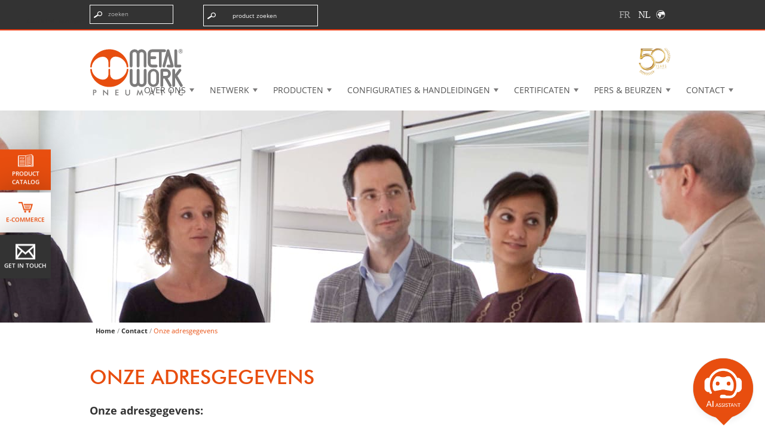

--- FILE ---
content_type: text/html; charset=UTF-8
request_url: https://metalwork.nl/pneumatische-componenten/Onze-adresgegevens-0004774.html
body_size: 19855
content:
<!DOCTYPE html>
<html lang="nl">
    <head>
        <meta charset="utf8">
        <title>Onze adresgegevens | Metal Work</title>
        <meta name="description" content="">
        <meta name="keywords" content="">
                
        <meta name="viewport" content="width=device-width,initial-scale=1,minimum-scale=0.5,maximum-scale=3,user-scalable=yes">

		<link rel="stylesheet" type="text/css" href="/css/top_stripe.css">
        <link rel="stylesheet" type="text/css" href="/css/base.css">
        <link rel="stylesheet" type="text/css" href="/css/form.css">
        <link rel="stylesheet" type="text/css" href="/inc_js/lib/External/fancyapps/jquery.fancybox.css">
        <link rel="stylesheet" type="text/css" href="/fonts/Open-Sans/style.css">
        <link rel="stylesheet" type="text/css" href="/fonts/FuturaBT-Medium/styles.css">
        <link rel="stylesheet" type="text/css" href="/fonts/Futura-Condensed-Medium/styles.css">
        <link rel="stylesheet" type="text/css" href="/fonts/Futura-Com/style.css">				
		<link rel="stylesheet" type="text/css" href="/css/font-icons.css">
		<link rel="stylesheet" type="text/css" href="/css/homepage_new.css">

        <script type="text/javascript">
        //<!--
            /* nascondo l'html per poi mostrarlo in modo che non si avverta sfarfallio per la comparsa/scomparsa alert noscript */
            document.getElementsByTagName('html')[0].className = 'hidden';
        //-->
        </script>
       
<!-- Google Tag Manager -->
<script>(function(w,d,s,l,i){w[l]=w[l]||[];w[l].push({'gtm.start':
new Date().getTime(),event:'gtm.js'});var f=d.getElementsByTagName(s)[0],
j=d.createElement(s),dl=l!='dataLayer'?'&l='+l:'';j.async=true;j.src=
'https://www.googletagmanager.com/gtm.js?id='+i+dl;f.parentNode.insertBefore(j,f);
})(window,document,'script','dataLayer','GTM-TJJ5RQM');</script>
<!-- End Google Tag Manager -->

<meta name="google-site-verification" content="Hy1HFdZewR56qBMIl8d3dH77Lpigy0qKuSIG6C8K3J0" />

<script type="text/javascript">
var _iub = _iub || [];
_iub.csConfiguration = {"siteId":4019096,"cookiePolicyId":18114227,"lang":"nl","storage":{"useSiteId":true}};
</script>
<script type="text/javascript" src="https://cs.iubenda.com/autoblocking/4019096.js"></script>
<script type="text/javascript" src="//cdn.iubenda.com/cs/iubenda_cs.js" charset="UTF-8" async></script>
        <link rel="stylesheet" type="text/css" href="/css/chi_siamo.css">
		<link rel="stylesheet" type="text/css" href="/css/manuali.css">
		<style>main > .stripe {margin-right: 200px;}</style>
    </head>
    <body>

        <div class="icon-bar">
	<a href="https://www.metalwork.nl/pneumatische-componenten/Download-Brochure-Catalogues-0005171.html" class="catalogo_prodotti" target="_blank">
		<span class="icon"><svg id="Capa_1" data-name="Capa 1" xmlns="http://www.w3.org/2000/svg" width="28" height="23" viewBox="0 0 28 23"><defs></defs><path class="cls-2" d="M23.9,4.6V2.1L18.9,3l-2.4.4-2,.4h0V20.1l9.5-1.8V4.6Zm-3.2,0,1.8-.5V5L15.8,6.9,15.6,6Zm1.8,1.8.2.9L15.8,9.2l-.2-.9Zm0,2.3.2.9-6.9,1.9-.2-.9Zm0,2.3.2.9-6.9,1.9-.2-.9Zm-6.8,7.5-.2-.9,7.1-1.9.2.9Zm.1-2.4-.2-.9,7.1-1.9.2.9Z"/><polygon class="cls-2" points="25.6 20.2 25.6 4.6 25.6 3.9 24.8 3.9 24.8 4.6 24.8 19.1 18.9 20.2 25.6 20.2"/><polygon class="cls-1" points="10.3 9.4 10.6 9.4 10.6 8.1 11.9 8.1 11.9 7.9 11.9 7.6 10.6 7.6 10.6 7 12.1 7 12.1 6.7 12.1 6.4 10 6.4 10 9.4 10.3 9.4 10.3 9.4"/><polygon class="cls-1" points="15.4 17.6 15.7 18.5 22.7 16.6 22.5 15.7 15.4 17.6"/><polygon class="cls-1" points="22.7 5 22.6 4.6 22.5 4.1 20.7 4.6 15.6 6 15.8 6.9 22.7 5"/><polygon class="cls-1" points="22.7 11.8 22.5 11 15.6 12.9 15.8 13.8 22.7 11.8"/><polygon class="cls-1" points="22.7 9.6 22.5 8.7 15.6 10.6 15.8 11.5 22.7 9.6"/><polygon class="cls-1" points="22.7 7.3 22.5 6.4 15.6 8.3 15.8 9.2 22.7 7.3"/><polygon class="cls-1" points="15.5 15.2 15.7 16.1 22.8 14.2 22.6 13.3 15.5 15.2"/><path class="cls-1" d="M27,21.4V4.6h-.5V3H24.8V1L14,3H1.5V4.6H1V21.4ZM24.8,4.6V3.9h.8V20.2H18.9l5.9-1.1Zm-10.4,0V3.9h0l2-.4L18.9,3l5.1-.9V18.4l-9.5,1.8V4.6ZM2.4,4.6V3.9H13.6V20.2H2.4Z"/><path class="cls-1" d="M8.2,9.4h0a1.2,1.2,0,0,0,1-.4,1.8,1.8,0,0,0,.3-1.2,1.6,1.6,0,0,0-.3-1.1,1.2,1.2,0,0,0-.9-.4H7v3H8.2ZM7.6,6.9h.6a.6.6,0,0,1,.5.2,1.1,1.1,0,0,1,.2.7,1.3,1.3,0,0,1-.2.8.7.7,0,0,1-.6.3H7.6Z"/><path class="cls-1" d="M4.8,9.4h0V8.3h.6a1.1,1.1,0,0,0,.8-.3,1,1,0,0,0,.3-.7.9.9,0,0,0-.3-.7,1.1,1.1,0,0,0-.8-.2H4.2v3h.6Zm0-2.5h.9a.4.4,0,0,1,.1.3.4.4,0,0,1-.1.3H4.8Z"/><rect class="cls-1" x="3.7" y="10.8" width="8.6" height="0.89"/><rect class="cls-1" x="3.7" y="13.1" width="8.6" height="0.89"/><rect class="cls-1" x="3.6" y="17.9" width="8.8" height="0.89"/><rect class="cls-1" x="3.6" y="15.4" width="8.8" height="0.89"/></svg></span>
		<span class="testoIco">product<br>catalog</span>
	</a> 
	<a href="https://ecommerce.metalwork.it/store/mw/en/" class="ecommerce">
		<span class="icon"><svg id="Layer_1" data-name="Layer 1" xmlns="http://www.w3.org/2000/svg" width="26" height="20" viewBox="0 0 26 20"><defs></defs><path class="cls-1" d="M12.1,15.3A1.7,1.7,0,1,0,13.9,17,1.7,1.7,0,0,0,12.1,15.3Z"/><path class="cls-1" d="M19.2,15.3A1.7,1.7,0,1,0,21,17,1.7,1.7,0,0,0,19.2,15.3Z"/><polygon class="cls-1" points="20.7 7.5 10.7 7.5 11.1 8.8 20.3 8.8 20.7 7.5"/><polygon class="cls-1" points="19.5 11.4 19.9 10.1 11.5 10.1 11.9 11.4 19.5 11.4"/><polygon class="cls-1" points="9.7 4.3 10.3 6.2 22.4 6.2 20.4 12.7 11 12.7 7.4 1 1 1 1 2.9 6 2.9 9.5 14.7 21.8 14.7 25 4.3 9.7 4.3"/></svg></span>
		<span class="testoIco">E-Commerce</span>
	</a>
	<a href="https://metalwork.nl/onze-adresgegevens" class="contatti"  target="_blank">
		<span class="icon"><img src="/immagini_layout/icone/contatti.svg" style="width: 33px;")></span>
		<span class="testoIco">Get in touch</span>
	</a>
</div>
<div id="contenitore">
            
    <div id="alert_noscript" role="alert">
        <!-- TESTO CHE COMPARE SE JAVASCRIPT È DISABILITATO -> viene rimosso tramite javascript -->
        Warning, javascript is disabled in your browser; This could compromise your navigation experience on this site.
    </div>


<script src="/inc_js/accessibility-menu.js"></script>

<script src="/inc_js/control-input-header.js"></script>

<!-- Google Tag Manager (noscript) -->
<noscript><iframe src="https://www.googletagmanager.com/ns.html?id=GTM-TJJ5RQM"
height="0" width="0" style="display:none;visibility:hidden"></iframe></noscript>
<!-- End Google Tag Manager (noscript) -->

    <!-- 
        INTESTAZIONE
    -->

    <header id="intestazione" class="clearfix">

        <div>
            <!-- 
                PULSANTE APRI/CHIUDI RESPONSIVE
            -->			

            <input type="checkbox" id="menu_nav_toggler" class="desk_hidden menu_toggler" aria-hidden="true">
            <label for="menu_nav_toggler" class="desk_hidden menu_toggler_label" id="menu_nav_toggler_label" aria-label="Clicca per aprire e chiudere il menu (solo per versioni responsive)" aria-controls="menu_nav">
                <img class="open" src="/immagini_layout/icone/menu_open.svg" alt="Apri">
                <img class="close" src="/immagini_layout/icone/menu_close.svg" alt="Chiudi">
            </label>

            <!-- 
                LOGO
            -->
            <h1 id="logo" class="special_font_1 animate_on_load">
                <a href="/pneumatische-componenten/Homepage-0004287.html" rel="nofollow">
                    <img src="/immagini_layout/loghi/METALWORK-logo.svg" alt="Metal Work">
                </a>
            </h1>


            <!-- 
                MENU NAVIGAZIONE PRINCIPALE
            -->
		
            <nav id="menu_nav" class="clearfix">
                
                <!-- MENU PRINCIPALE -->
                <ul id="menu_site" class="reset" role="menubar">
                    <li class="desk_hidden">
                        <a href="/pneumatische-componenten/Homepage-0004287.html">Homepage</a>
                    </li>
                    <li class="has_submenu">
                        <a href="#" rel="nofollow">Over ons</a>
                        <ul class="reset submenu">
							
                            <li><a href="/pneumatische-componenten/Bedrijfsprofiel-0004810.html">Bedrijfsprofiel</a></li>
                            
                            <li><a href="/pneumatische-componenten/Structure-Group-Numbers-0004804.html">Groeps-Structuur &amp; -Cijfers</a></li>
                            
                            <li><a href="/showForm.php?template=financial_report&language=1026">Company Balance</a></li>
                        </ul>
                    </li>
                    <li class="has_submenu">
                        <a href="#" rel="nofollow">Netwerk</a> 
                        <ul class="reset submenu">
							
								
									<li><a href="/pneumatische-componenten/World-Sales-Network-0004398.html">Wereldwijd Aanwezig</a></li>
								
                            
							
								<li><a href="/pneumatische-componenten/Netherland-National-Sales-Network-0004486.html">Onze dealers in de Benelux</a></li>
														
                        </ul>
                    </li>
                    <li class="has_submenu">
                        <a href="#" id="prod">Producten</a>
                        <ul class="reset submenu" id="list">
							
								
									<li><a href="https://ecommerce.metalwork.it/store/mw/en/" target="_blank">Search product</a></li>
								
                            
								
									<li><a href="https://ecommerce.metalwork.it/store/mw/en/Catalogue/Actuators/c/01" target="_blank">Cilinders</a></li>
								
                            
								
									<li><a href="https://ecommerce.metalwork.it/store/mw/en/Catalogue/Valves/c/02" target="_blank">Ventielen</a></li>
								
                            
								
									<li><a href="https://ecommerce.metalwork.it/store/mw/en/Catalogue/FRL-units/c/03" target="_blank">LUCHTVERZORGINGSUNITS</a></li>
								
                            
								
									<li><a href="https://ecommerce.metalwork.it/store/mw/en/Catalogue/Fittings-and-accessories/c/04" target="_blank">Koppelingen en Verdeelblokken</a></li>
								
                            
								
									<li><a href="https://ecommerce.metalwork.it/store/mw/en/Catalogue/Kit-Pneumatic-Motion/c/05" target="_blank">Kit Pneumatic motion</a></li>
								
                            
								
									<li><a href="/pneumatische-componenten/Top-Products-0004691.html">Top Producten</a></li>
								
                            
								
									<li><a href="/pneumatische-componenten/Industry-40-0014334.html">Industry 4.0</a></li>
								
                            
								
									<li><a href="/pneumatische-componenten/green-deal-0061385.html">Energy saving</a></li>
								
                            
							
								<li id="new"><a href="/pneumatische-componenten/Nieuwe-producten-0005103.html">Nieuwe producten</a></li>
                            
							
								<li><a href="/pneumatische-componenten/industrial-sectors-0006723.html">Producten per Industrie Sector</a></li>
                            		
								<li><a href="/pneumatische-componenten/custom-products-series-0033839.html">Custom Serie Producten</a></li>
                        </ul>
                    </li>
										
                    <li class="has_submenu">
						<a href="#">Configuraties & Handleidingen</a>
						<ul class="reset submenu">
							
								<li><a href="/pneumatische-componenten/graphic-configurators-0046428.html">Graphic configurators</a></li>
                            
								<li><a href="/pneumatische-componenten/Software-download-0008880.html">Software download</a></li>
                            
								<li><a href="/pneumatische-componenten/Engineering-tools-0004870.html">Engineering tools</a></li>
                            
								<li><a href="/pneumatische-componenten/circuit-design-tools-0008148.html">Circuits Design Tools</a></li>
                            
								<li><a href="/pneumatische-componenten/Manuals-0004846.html">Handleidingen</a></li>
                            
								<li><a href="/pneumatische-componenten/Product-reliability-0005053.html">Product Betrouwbaarheid B10d</a></li>
                            
								<li><a href="/pneumatische-componenten/Compatibility-and-materials-0005079.html">Compatibiliteit &amp; Materialen</a></li>
                            							
						</ul>
					</li>
                    <li class="has_submenu">
						<a href="#">Certificaten</a>
						<ul class="reset submenu">
							
									<li><a href="/pneumatische-componenten/Certificates-Products-0004959.html">Product Declarations and Certificates</a></li>
                            
									<li><a href="/pneumatische-componenten/Safety-Directive-0004935.html">Declarations and Certificates Safety Products</a></li>
                            
									<li><a href="/pneumatische-componenten/Company-certificates-0005032.html">ISO Certificaten - Internationaal</a></li>
                            
									<li><a href="/pneumatische-componenten/certificates-MWNL-0007220.html">ISO CERTIFICATEN - NEDERLAND</a></li>
                            
						</ul>
					</li>
                    <li class="has_submenu">
                        <a href="#">Pers & Beurzen</a>
                        <ul class="reset submenu">
							
                            <li><a href="/pneumatische-componenten/Publicaties-0005255.html">Publicaties</a></li>
                            
                            <li><a href="/pneumatische-componenten/Internationale-Beurzen-0005274.html">(Internationale) Beurzen</a></li>
                            
                            <li><a href="/pneumatische-componenten/Press-Kit-0005125.html">Persmap</a></li>
                            
                            <li><a href="/pneumatische-componenten/Download-Brochure-Catalogues-0005171.html">Download Brochures &amp; Catalogues</a></li>
                            
                            <li><a href="/pneumatische-componenten/just-in-time-house-organ-0024209.html">Just in Time - House Organ</a></li>
                            
                            <li><a href="/pneumatische-componenten/Photogallery-0005145.html">Fotogalerij</a></li>
                            
                        </ul>
                    </li>
                    <li class="has_submenu">
                        <a href="" id="contatti">Contact</a>
                        <ul class="reset submenu" id="list2" style="min-width: 207px;" >
						
								<li id="corsi"><a href="/pneumatische-componenten/Training-courses-0004892.html">Pneumatic and Electropneumatic Training Courses</a></li>
							
						
						    <li><a href="/pneumatische-componenten/Onze-adresgegevens-0004774.html">Onze adresgegevens</a></li>
                        
						    <li><a href="/pneumatische-componenten/chat-met-ons-0032354.html">Chat met ons</a></li>
                        
                            <li><a href="/pneumatische-componenten/showForm.php?template=work_with_us&masterPage=contatti_posizioni_aperte.html&language=1026">Vacatures</a></li>
							<li><a href="/onze-adresgegevens">Stel een vraag</a></li>
                        </ul>
                    </li>
                </ul>

                <div class="top_stripe">
                    <!-- FORM DI RICERCA -->
                      <p class='skip-menu'><a href='#accessibility-skip-menu' class='skip-container'>Zum Inhalt springen</a>
                   <!-- Form di ricerca principale -->
<form id="search_form" method="get" action="/showPage.php" role="search" aria-label="Zoeken op de website">
    <input name='template' type='hidden' value='istituzionale'>
    <input name='masterPage' type='hidden' value='risultato_ricerca.html'>
    <input type="hidden" name="language" value="1026">
    <fieldset>
        <legend class="sr-only">Hoofdzoekopdracht</legend>
        <label class="ricerca">
            <span class="placeholder">Zoeken</span>
            <input 
                type="search" 
                name="search" 
                id="search"
                aria-label="Voer zoektermen in"
                aria-required="true"
                required
            >
        </label>
        <button type="submit">Zoeken</button>
    </fieldset>
</form>

<a href="https://ecommerce.metalwork.it/store/mw/en/" class="new-link">
                    <div id="search_form_products"> 
                        <div class="relative ricerca">
                            <p class="p-new-link">product zoeken</p>
                        </div>                
                    </div>
                </a>			

                    <!-- MENU LINGUE -->
                    <ul id="lang_menu" class="reset clearfix" role="menu">
                        <li aria-label="View website in French">
                            <a class="bottom right has_tooltip auto_tooltip" href="https://www.metalwork.be/composants-pneumatiques/homepage-0032903.html" data-tooltip="View website in French">
                                <img src="/immagini_layout/FR.svg" alt="be">
                            </a>
                        </li>					
                        <li aria-label="View website in Nederlands">
                            <a class="bottom right has_tooltip  nonopaco" href="/pneumatische-componenten/Homepage-0004287.html" data-tooltip="View website in Nederlands">
                                <img src="/immagini_layout/NL.svg" alt="nl">
                            </a>
                        </li>
                        <li aria-label="Corporate site" id="corporateHover">
                            <a class="bottom right has_tooltip auto_tooltip nonopaco" href="https://www.metalwork.it" data-tooltip="Corporate site" target="_blank">
                                <?xml version="1.0" encoding="UTF-8" standalone="no"?>
<svg
   xmlns:dc="http://purl.org/dc/elements/1.1/"
   xmlns:cc="http://creativecommons.org/ns#"
   xmlns:rdf="http://www.w3.org/1999/02/22-rdf-syntax-ns#"
   xmlns:svg="http://www.w3.org/2000/svg"
   xmlns="http://www.w3.org/2000/svg"
   xmlns:sodipodi="http://sodipodi.sourceforge.net/DTD/sodipodi-0.dtd"
   xmlns:inkscape="http://www.inkscape.org/namespaces/inkscape"
   version="1.1"
   id="Capa_1"
   x="0px"
   y="0px"
   width="17px"
   height="17px"
   viewBox="0 0 35 35"
   style="enable-background:new 0 0 35 35;"
   xml:space="preserve"
   sodipodi:docname="Ico_CorporateSite.svg"
   inkscape:version="0.92.1 r15371"><metadata
     id="metadata11"><rdf:RDF><cc:Work
         rdf:about=""><dc:format>image/svg+xml</dc:format><dc:type
           rdf:resource="http://purl.org/dc/dcmitype/StillImage" /></cc:Work></rdf:RDF></metadata><defs
     id="defs9" /><sodipodi:namedview
     pagecolor="#ffffff"
     bordercolor="#666666"
     borderopacity="1"
     objecttolerance="10"
     gridtolerance="10"
     guidetolerance="10"
     inkscape:pageopacity="0"
     inkscape:pageshadow="2"
     inkscape:window-width="1221"
     inkscape:window-height="841"
     id="namedview7"
     showgrid="false"
     inkscape:zoom="55.529412"
     inkscape:cx="4.2863574"
     inkscape:cy="12.687446"
     inkscape:window-x="0"
     inkscape:window-y="0"
     inkscape:window-maximized="0"
     inkscape:current-layer="Capa_1" /><g
     id="g4"
     transform="translate(-2.4470339,-2.4841104)"><!-- <polygon class="st0" points="25.1,20.3 25.3,20.7 25.8,20.5 25.8,20 25.4,19.9 		"/>
		<polygon class="st0" points="19,24.9 18.3,24.8 18.3,25.3 18.6,25.6 18.4,25.9 18.1,26.2 18.1,26.8 18.5,27.2 18.8,26.7 
			19.5,25.6 19.9,24 19.4,24 		"/>
		<polygon class="st0" points="10.1,11.4 10.1,11.6 9.8,11.7 9.7,12.1 10.1,12.1 10.7,12.1 10.9,11.8 10.6,11.6 10.5,11.5 
			10.2,11.1 10.1,10.5 9.7,10.6 9.6,10.8 9.6,11 9.8,11.2 		"/>
		<polygon class="st0" points="9.7,11.5 9.7,11.3 9.5,11.1 9.1,11.2 8.8,11.7 8.8,11.9 9.1,11.9 		"/> 
		<path class="st0" d="M27.1,7.6C27.1,7.6,27.1,7.6,27.1,7.6C27.1,7.6,27.1,7.6,27.1,7.6z"/> --><path
       class="st0"
       d="m 17.5,2.5 c -8.3,0 -15,6.7 -15,15 0,8.3 6.7,15 15,15 8.3,0 15,-6.7 15,-15 0,-8.3 -6.7,-15 -15,-15 z m 0,28.8 C 9.9,31.3 3.7,25.1 3.7,17.5 3.7,9.9 9.9,3.7 17.5,3.7 c 3.7,0 7.1,1.5 9.6,3.9 0.2,0.2 0.3,0.3 0.5,0.5 h -1.9 l -1,-0.6 -2,0.1 -1.5,0.7 V 9.1 L 20.7,9.2 20.6,8.4 20.4,8.1 H 20 L 19.9,8.6 20,8.9 18.2,8.8 17.3,9.2 17.2,8.8 17,8.9 16.8,9.3 16.3,9.7 h -1.1 l -0.1,-0.2 1.2,-0.1 0.2,-0.2 -1.4,-0.7 -1.7,0.1 -1,0.5 -0.4,0.6 -0.6,0.2 -0.3,0.3 0.1,0.3 h 0.3 l 0.2,0.5 0.6,-0.2 0.1,0.7 h -0.2 l -0.5,-0.1 -0.5,0.1 -0.5,0.7 -0.7,0.1 v 0.6 l 0.3,0.1 -0.1,0.4 -0.7,-0.1 -0.6,0.1 -0.1,0.4 0.1,0.8 0.4,0.2 h 0.6 0.4 l 0.1,-0.3 0.7,-0.9 0.4,0.1 0.4,-0.4 0.1,0.3 1.1,0.7 -0.1,0.1 h -0.5 l 0.2,0.3 0.3,0.1 0.3,-0.1 v -0.4 l 0.2,-0.1 -0.1,-0.1 -0.7,-0.4 -0.2,-0.5 h 0.6 l 0.2,0.2 0.5,0.4 v 0.5 l 0.5,0.6 0.2,-0.8 0.4,-0.2 0.1,0.6 0.4,0.4 h 1.1 l 0.3,0.2 v 0.6 l -0.4,0.4 h -1.1 l -0.7,-0.5 -0.7,0.1 v 0.4 H 13.7 L 13.5,15.9 12.3,15.6 V 14.8 L 10.8,14.9 10.2,15 H 9.6 9.3 l -0.7,0.4 v 0.8 l -1.6,1 0.1,0.5 h 0.3 l -0.1,0.4 -0.2,0.1 v 1.2 l 1.3,1.5 H 9 v -0.1 h 1 l 0.3,-0.3 h 0.6 l 0.3,0.3 0.9,0.1 -0.1,1.2 1,1.7 -0.5,1 v 0.5 l 0.4,0.4 v 1.1 l 0.5,0.7 v 0.9 H 15 l 1.2,-1.2 0.4,-0.7 0.5,-0.1 v -0.5 l 0.3,-0.4 0.7,-0.9 -0.1,-1.4 -0.3,-0.5 1.3,-1.2 1.4,-2 -0.3,-0.1 -1.5,0.3 -0.4,-0.2 -1.5,-2.9 0.1,-0.1 1.5,1.9 V 19 l 0.4,0.4 h 0.7 l 1.5,-1.1 0.5,-0.3 v -0.4 l -0.5,-0.1 c 0,0 -1.8,-0.8 -1.8,-0.9 0,0 0,-0.7 0,-0.7 h 0.4 l 0.1,0.5 0.8,0.5 h 0.9 l 2,0.3 0.5,0.3 V 18 l -0.1,0.6 1,1.7 0.3,0.1 0.3,-0.5 0.2,-1.4 0.3,-0.7 0.6,-0.2 1,0.1 1.2,1.1 v 1.6 l 1.6,1.6 0.1,-0.3 -1.3,-1.9 0.1,-0.5 0.7,0.8 h 0.4 l 0.5,-0.3 -0.1,-0.5 -0.8,-0.7 V 18 l 0.2,-0.3 0.4,0.1 v 0.3 l 0.2,0.4 0.2,-0.2 -0.1,-0.4 0.5,-0.2 c 0,0 0,0 0,0 0.1,7.4 -6.1,13.6 -13.7,13.6 z M 18.6,13.5 V 13 l 0.1,-0.3 h 0.5 l 0.4,0.2 v 0.3 H 19 v 0.3 l 0.7,0.5 v 0.3 l 0.3,0.2 v 0.2 l -0.2,0.1 H 19.4 L 19.3,14.7 H 18.7 V 14.5 L 19,14.2 V 14 Z m -1.4,0.6 h -0.6 -0.9 -0.3 v -0.6 l 0.2,-0.2 0.2,-0.1 0.5,-0.1 0.1,-0.2 0.2,0.1 v 0.6 l 0.5,0.2 z m -3,-3.8 v 0.4 l -0.5,0.8 H 12.8 L 12.7,11.3 13.3,11 V 9.9 l 1,-0.7 h 0.2 v 0.3 l -0.7,0.4 v 0.3 z"
       id="path2"
       inkscape:connector-curvature="0" /></g></svg>
                            </a>
                        </li>
                    </ul>

                    <!-- MENU CON PULSANTI SPECIALI -->
                    <ul id="special_menu" class="reset clearfix">
                      <!--  <li class="areaftp">
                            <a href="ftp://ftp.metalwork.it/ ">
                                <span class="icon"><?xml version="1.0" encoding="UTF-8"?>
<svg width="26" height="20" data-name="Layer 1" version="1.1" viewBox="0 0 26 20" xmlns="http://www.w3.org/2000/svg" xmlns:cc="http://creativecommons.org/ns#" xmlns:dc="http://purl.org/dc/elements/1.1/" xmlns:rdf="http://www.w3.org/1999/02/22-rdf-syntax-ns#">
 <metadata>
  <rdf:RDF>
   <cc:Work rdf:about="">
    <dc:format>image/svg+xml</dc:format>
    <dc:type rdf:resource="http://purl.org/dc/dcmitype/StillImage"/>
   </cc:Work>
  </rdf:RDF>
 </metadata>
 <g transform="matrix(.060795 0 0 .06054 -3.0922 -2.5666)">
  <path class="cls-1" d="m216.75 247.02 7.529-4.346c3.068-1.771 4.12-5.695 2.348-8.766l-14.265-24.707c-1.188-2.059-3.345-3.21-5.562-3.21-1.089 0-2.191 0.277-3.201 0.861l-7.529 4.347c-1.033 0.596-2.13 0.869-3.198 0.869-3.352 0-6.426-2.68-6.426-6.426v-8.693c0-3.543-2.872-6.417-6.416-6.417h-28.531c-3.544 0-6.417 2.872-6.417 6.417v8.693c0 3.747-3.075 6.426-6.426 6.426-1.068 0-2.164-0.273-3.198-0.869l-7.529-4.347c-1.01-0.583-2.113-0.86-3.201-0.861-2.219 0-4.374 1.151-5.562 3.21l-14.266 24.708c-1.772 3.07-0.721 6.994 2.348 8.766l7.529 4.346c4.277 2.471 4.277 8.645 0 11.114l-7.529 4.347c-3.069 1.771-4.12 5.695-2.348 8.765l14.265 24.708c1.188 2.059 3.346 3.209 5.562 3.209 1.089 0 2.191-0.277 3.201-0.861l7.529-4.346c1.034-0.597 2.13-0.869 3.198-0.869 3.352 0 6.426 2.68 6.426 6.426v8.692c0 3.544 2.872 6.417 6.417 6.417h28.529c3.544 0 6.417-2.873 6.417-6.417v-8.692c0-3.746 3.075-6.426 6.426-6.426 1.068 0 2.164 0.272 3.198 0.869l7.529 4.346c1.01 0.584 2.113 0.861 3.201 0.861 2.219 0 4.374-1.15 5.562-3.209l14.265-24.708c1.772-3.069 0.721-6.993-2.348-8.765l-7.529-4.347c-4.275-2.47-4.275-8.646 2e-3 -11.115zm-50.986 24.594c-10.514 0-19.036-8.523-19.036-19.037s8.523-19.035 19.036-19.035 19.036 8.523 19.036 19.035c0 10.514-8.523 19.037-19.036 19.037z"/>
  <path class="cls-1" d="m211.8 70.39c-3.442-3.44-9.02-3.44-12.463 0-3.441 3.442-3.441 9.021 0 12.462l15.747 15.746c-57.875 2.866-104.72 48.326-109.79 105.6l1.302-2.257c3.728-6.456 10.676-10.467 18.133-10.465 0.157 0 0.313 0.014 0.472 0.019 9.929-41.277 45.921-72.497 89.528-75.208l-15.389 15.387c-3.441 3.441-3.441 9.021 0 12.462 1.722 1.72 3.976 2.581 6.231 2.581s4.511-0.86 6.23-2.581l30.645-30.644c1.652-1.653 2.58-3.895 2.58-6.23 0-2.337-0.928-4.579-2.58-6.231z"/>
  <path class="cls-1" d="m323.15 115.47c19.567 0 35.485-15.918 35.485-35.485 0-19.568-15.918-35.486-35.485-35.486-19.566 0-35.485 15.918-35.485 35.485-1e-3 19.566 15.918 35.486 35.485 35.486z"/>
  <path class="cls-1" d="m392.28 211.13v-48.783c0-13.503-8.678-25.478-21.511-29.681l-0.059-0.02-18.77-3.108c-1.598-0.491-3.305 0.354-3.879 1.93l-21.297 58.434c-1.229 3.371-5.996 3.371-7.225 0l-21.297-58.434c-0.464-1.272-1.665-2.07-2.952-2.07-0.306 0-19.695 3.244-19.695 3.244-12.938 4.312-21.583 16.305-21.583 29.867v48.621c0 7.287 5.907 13.192 13.192 13.192h111.88c7.289 0 13.196-5.906 13.196-13.192z"/>
  <path class="cls-1" d="m407.96 222.79c-0.736 10.083-9.009 16.259-19.095 16.989-7.729 44.236-45.092 78.395-90.802 81.236l15.386-15.387c3.442-3.443 3.442-9.021 0-12.463-3.442-3.44-9.02-3.44-12.462 0l-30.644 30.645c-3.441 3.441-3.441 9.021 0 12.463l30.644 30.643c1.721 1.72 3.976 2.58 6.23 2.58s4.511-0.86 6.23-2.58c3.442-3.441 3.442-9.021 0-12.463l-15.745-15.746c61.312-3.035 110.26-53.867 110.26-115.92z"/>
  <path class="cls-1" d="m330.89 128.87c-0.817-0.891-2.014-1.339-3.224-1.339h-9.022c-1.209 0-2.405 0.449-3.224 1.339-1.266 1.38-1.45 3.373-0.552 4.93l4.823 7.271-2.258 19.046 4.446 11.827c0.433 1.189 2.115 1.189 2.55 0l4.445-11.827-2.257-19.046 4.822-7.271c0.901-1.557 0.718-3.55-0.549-4.93z"/>
 </g>
</svg>
</span>
                                FTP
                            </a>
                        </li> -->
                        <li class="cadenas3d">
                            <a href="http://metalwork.partcommunity.com/3d-cad-models/" target="_blank">
                                <span class="icon"><svg version="1.1" id="Capa_1" xmlns="http://www.w3.org/2000/svg" xmlns:xlink="http://www.w3.org/1999/xlink" x="0px" y="0px"
	 width="29px" height="25px" viewBox="0 0 512 512" enable-background="new 0 0 512 512" xml:space="preserve">
	 <path class="cls-1" d="M432.112,494.5H56.178v-477h264.337l111.597,104.622v67.86h-22.207v-58.239l-98.172-92.036H78.385v432.586
		h331.52v-51.468h22.207V494.5z M455.823,402.783H133.457V205.159h322.365V402.783z M155.664,380.577h277.952V227.365H155.664
		V380.577z"/>
	<path class="cls-1" d="M184.933,328.268c3.687,4.175,8.083,7.557,13.188,10.152c5.105,2.592,10.737,3.889,16.897,3.889
		c3.484,0,7.05-0.446,10.697-1.339c3.647-0.889,7.07-2.186,10.271-3.89c3.2-1.701,6.078-3.784,8.632-6.26
		c2.552-2.471,4.514-5.327,5.893-8.569l-13.735-7.901c-0.973,2.351-2.271,4.358-3.891,6.017c-1.622,1.66-3.385,3.021-5.287,4.073
		c-1.905,1.054-3.912,1.823-6.018,2.309c-2.108,0.487-4.133,0.73-6.077,0.73c-3.729,0-7.153-0.809-10.272-2.431
		c-3.12-1.621-5.795-3.769-8.022-6.443c-2.231-2.674-3.952-5.774-5.167-9.3c-1.217-3.525-1.824-7.19-1.824-11
		c0-3.404,0.527-6.826,1.581-10.271c1.052-3.444,2.612-6.523,4.678-9.24c2.067-2.714,4.661-4.924,7.781-6.625
		c3.12-1.7,6.788-2.552,11.002-2.552c1.945,0,3.93,0.224,5.957,0.668c2.024,0.446,3.97,1.155,5.835,2.129
		c1.864,0.97,3.606,2.289,5.227,3.951c1.621,1.662,2.998,3.706,4.133,6.138l12.886-8.875c-2.839-5.592-7.154-10.129-12.946-13.615
		c-5.795-3.481-12.663-5.227-20.605-5.227c-6.728,0-12.724,1.258-17.991,3.77c-5.27,2.512-9.726,5.794-13.372,9.846
		c-3.647,4.053-6.424,8.651-8.327,13.797c-1.905,5.147-2.857,10.354-2.857,15.62c0,5.513,1.034,10.923,3.101,16.227
		C178.367,319.354,181.242,324.095,184.933,328.268z"/>
	<path class="cls-1" d="M277.378,320.061h30.148l8.022,21.517h17.262l-32.822-86.309h-14.83l-32.944,86.309h17.262L277.378,320.061
		z M292.573,274.355l11.914,33.916h-24.313L292.573,274.355z"/>
	<path class="cls-1" d="M391.222,338.479c5.227-2.067,9.705-4.983,13.433-8.752c3.727-3.77,6.583-8.308,8.57-13.616
		c1.985-5.308,2.978-11.243,2.978-17.809c0-5.915-0.892-11.487-2.674-16.715c-1.785-5.226-4.457-9.785-8.021-13.675
		c-3.569-3.891-8.007-6.97-13.313-9.239c-5.309-2.268-11.487-3.405-18.538-3.405h-31.363v86.309h31.363
		C380.139,341.577,385.996,340.544,391.222,338.479z M359.069,269.979h14.587c4.053,0,7.677,0.69,10.881,2.067
		c3.201,1.378,5.897,3.323,8.085,5.835c2.188,2.512,3.848,5.513,4.983,8.994c1.134,3.484,1.701,7.291,1.701,11.427
		c0,4.052-0.567,7.821-1.701,11.306c-1.136,3.484-2.776,6.503-4.924,9.057c-2.148,2.552-4.821,4.558-8.022,6.016
		c-3.202,1.46-6.868,2.189-11.001,2.189H359.07L359.069,269.979L359.069,269.979z"/>
</svg>
</span>
                                3d cadenas
                            </a>
                        </li>
						<li class="casehistory">
                            <a href="https://www.metalwork.it/componenti-pneumatici/case-history-0069826.html" target="_blank">
                                <span class="icon"><?xml version="1.0" encoding="UTF-8"?>
<svg id="Livello_1" data-name="Livello 1" xmlns="http://www.w3.org/2000/svg" width="" height="24" viewBox="0 0 497.0066 448.9204">
  <path class="cls-1" d="M490.4266,409.89c-17.65-17.8-35.2-35.7-52.87-53.48-6.19-6.23-13.73-8.29-22.24-5.96-2.33,.64-3.81,.25-5.49-1.51-5.9-6.21-11.84-12.42-18.09-18.27-2.88-2.7-3.07-4.32-.65-7.67,36.8-50.95,8.35-122.31-53.5099-134.39-2.98-.58-3.47-1.87-3.46-4.53,.09-30.08,.02-60.16,.12-90.25,.02-3.78-.79-6.72-3.71-9.42-29.35-27.09-58.61-54.29-87.85-81.49-2.15-2-4.49-2.92-7.39-2.92C170.2666,.06,105.2366,.02,40.2165,.14,16.1465,.18,.0166,16.65,.0166,40.92-.0034,158.98-.0034,277.04,.0066,395.1c.01,24.71,16.32,41,40.98,41.0099h252.33c24.51-.0099,40.69-16.08,40.83-40.6,.07-11.32,.03-22.64,0-33.96-.0099-2.2-.12-3.77,2.98-4.3,13.94-2.36,26.54-7.96,37.52-16.91,2.04-1.67,3.11-1.25,4.72,.42,6.39,6.64,12.86,13.22,19.41,19.7,1.57,1.56,1.84,2.84,1.1801,5-2.72,8.96-.75,16.89,5.91,23.57,3.08,3.1,6.15,6.21,9.22,9.32,14.07,14.28,28.08,28.63,42.2401,42.83,13.43,13.47,32.99,8.72,38.8-9.29,.19-.58,.58-1.09,.88-1.64v-8.73c-1.68-4.17-3.29-8.32-6.58-11.63ZM244.3266,26.54c20.8199,19.29,40.75,37.74,61.58,57.04h-32.35c-5.98,0-11.96,.14-17.92-.05-6.81-.23-11.15-4.19-11.25-10.76-.21-15-.06-29.99-.06-46.23Zm73.93,369.5099c-.1,14.4901-9.45,24.11-23.98,24.13-84.7599,.09-169.5099,.08-254.27,0-14.63-.02-23.81-9.37-23.92-24.1-.15-19.24-.04-38.49-.04-57.74,0-98.65,.02-197.31-.03-295.96,0-6.64,.85-12.89,5.3-18.16,4.68-5.55,10.74-8.2,17.89-8.2,61.79-.04,123.58,0,185.36-.11,3.2,0,3.66,1.11,3.64,3.9-.11,16.98-.09,33.96-.05,50.94,.04,17.56,11.21,28.63,28.86,28.65,18.93,.02,37.85,.1,56.78-.08,3.56-.04,4.6,.77,4.58,4.49-.18,26.36-.17,52.72-.01,79.08,.02,3.53-.86,4.48-4.46,4.84-19.14,1.89-35.67,9.75-49.46,23.12-2.29,2.22-4.51,3.04-7.61,3.02-19.09-.12-38.18,.06-57.2599-.16-3.72-.04-4.51,1-4.45,4.56,.19,11.58,.03,11.59,11.49,11.59,12.94,0,25.88,.04,38.82-.04,2.73-.01,3.95,.22,2.27,3.37-4.7401,8.9-7.8101,18.41-8.85,28.46-.33,3.14-2.26,2.54-4.09,2.55-11.65,.02-23.3,.21-34.94-.1-4.02-.11-4.72,1.25-4.65,4.87,.19,11.14,.05,11.14,11.43,11.14,9.38,0,18.76,.03,28.14-.0099,2.07-.01,3.72-.06,3.99,2.8,1.13,12.08,5.11,23.25,11.16,33.72,.22,.38,.23,.87,.46,1.81-17.3,0-34.12,.09-50.94-.09-3.45-.03-4.28,.97-4.25,4.32,.11,11.64-.02,11.64,11.38,11.64,17.63,0,35.27,.04,52.9-.05,2.71-.01,4.79,.55,6.92,2.48,13.57,12.3,29.57,19.45,47.77,21.39,3.21,.34,4.3,1.05,4.23,4.46-.24,11.15-.03,22.31-.11,33.47Zm3.3-53.45c-36.62,.04-67.44-31.8-67.41-69.76,.03-38.28,30.6801-69.71,67.94-69.67,38.58,.05,69.13,31.08,69.19,69.96,.06,35.06-27.72,69.43-69.72,69.47Zm155.67,89.46c-2.56,1.5-5.07,.94-7.13-.94-2.74-2.49-5.29-5.2-7.89-7.84-14.63-14.82-29.25-29.64-43.88-44.45-1.72-1.74-3.41-3.47-3.57-6.1-.04-2.88,1.53-4.89,3.77-6.36,2.31-1.51,4.64-.95,6.76,.56,.78,.56,1.45,1.29,2.13,1.97,16.77,17.01,33.54,34.02,50.32,51.01,1.61,1.64,3.15,3.26,3.14,5.75-.01,2.82-1.25,5-3.65,6.4Z"/>
  <path class="cls-1" d="M166.1366,216.39c-.02-6.99-2.66-9.67-9.66-9.68-33.31-.04-66.62-.03-99.93,0-7.22,.01-9.91,2.76-9.92,9.99-.02,35.89-.02,71.78,0,107.67,.01,7.17,2.76,9.9,9.98,9.91,33.15,.02,66.3,.01,99.44,0,7.58-.01,10.08-2.54,10.09-10.22,.03-17.94,.0099-35.89,.0099-53.83,0-17.95,.03-35.89-.0099-53.84Zm-20.2,102.1c-26.37-.19-52.74-.17-79.1-.0099-3.61,.02-4.19-1.27-4.18-4.46,.11-29.11,.1-58.23,.01-87.34-.01-3,.51-4.16,3.9-4.14,26.53,.15,53.06,.15,79.59,0,3.55-.02,4.23,1.1,4.19,4.38-.17,14.55-.07,29.11-.07,43.67,0,14.39-.11,28.79,.08,43.19,.04,3.42-.55,4.74-4.42,4.71Z"/>
  <path class="cls-1" d="M166.9061,384.68c-35.8814,0-71.7631-.0595-107.6439,.088-3.7678,.0155-4.871-.8836-4.7894-4.7403,.239-11.2863,.0578-11.2901,11.3321-11.2901,69.5001,0,139.0002,.0511,208.4999-.1166,4.5617-.011,5.4967,1.3125,5.375,5.5551-.3013,10.4979-.0962,10.5038-10.4632,10.5038-34.1035,0-68.207,0-102.3105,0Z"/>
  <path class="cls-1" d="M151.1166,82.75c-1.47-.95-3.27-1.42-4.72-2.41-2.42-1.64-7.97-1.4-6.34-5.57,1.45-3.72,6.09-1.78,9.04-.46,2.55,1.13,3.24,.43,4.1-1.79,2.03-5.27,1.86-5.74-3.55-7.29-4.3199-1.2401-8.65-1.4-12.84,.3-4.02,1.64-6.48,4.6-6.88,9.14-.42,4.65,1.19,8.27,5.18,10.66,1.64,.98,3.56,1.5,5.27,2.4,2.4,1.28,6.85,1.58,5.81,5.2-1.15,4-5.34,2.27-8.43,2.01-.32-.02-.65-.13-.92-.29-4.03-2.41-6.71-1.8-7.67,3.64-4.14-10.13-7.99-19.97-12.12-29.69-1.27-2.98-3-3.4901-5.87-3.51-2.81-.02-4.24,.8-5.4,3.46-4.35,9.94-8.0699,20.13-12.0099,30.58q-2.45-5.71-8.1801-4.36c-7.9,1.85-12.61-1.78-12.8199-9.88-.27-9.97,5.85-14.17,15.19-10.42,.8799,.36,1.74,.8,2.75,1.27,.79-2.1,1.49-4.05,2.2599-5.97,.6-1.47,.19-2.39-1.24-3.09-9.6-4.7-23.36-2.94-27.51,9.98-2.48,7.72-2.06,15.53,3.62,21.92,5.46,6.15,12.71,6.29,20.16,4.59,1.95-.44,3.85-.23,5.77-.23,3.41,0,8.54,2.91,9.8199-3.4,.6801-3.38,2.19-5.01,5.88-4.51,3.81,.51,8.7401-1.71,9.73,4.7,.29,1.91,.82,3.81,3.6,3.5,5.99-.6801,11.93-.52,17.87,.7599,2.54,.55,5.17-.15,7.64-.93,4.37-1.4,7.19-4.35,7.74-8.99,.56-4.66-.82-8.66-4.93-11.32Zm-43.21,3.84c1.07-2.9,2.05-5.54,3.11-8.4,1.98,2.5,2.42,5.35,3.6299,8.4h-6.74Z"/>
  <path class="cls-1" d="M157.6866,134.32c-4.65-.72-9.34-.41-14.02-.05-2.4,.19-3.31,1.25-3.22,3.72,.17,5,.05,10.01,.05,15.02,0,5.17,.05,10.34-.03,15.5-.03,2.04,.34,3.33,2.76,3.59,5.16,.55,10.3,.98,15.42-.14,9.22-2.02,14.4-9.3,14.13-19.75-.25-9.68-5.91-16.47-15.09-17.89Zm4.37,24.25c-1.55,4-5.12,4.92-8.94,5.42-2.47,.33-3.6-.38-3.43-3.04,.17-2.56,.04-5.14,.04-7.71,0-1.44-.24-2.94,.05-4.3199,.46-2.13-1.67-5.4901,1.4901-6.21,3.4-.77,7.25-.15,9.61,3.03,2.92,3.94,2.9,8.42,1.18,12.83Z"/>
  <path class="cls-1" d="M158.4681,84.0128c0-5.1639,.1118-10.3314-.0489-15.4903-.0761-2.4429,.5304-3.4413,3.1848-3.3703,6.4511,.1724,12.9168,.2344,19.3631-.013,3.6765-.1411,2.7804,2.2332,2.738,4.1198-.0452,2.0105,1.0626,4.813-2.9057,4.571-3.3767-.2059-6.7808,.0686-10.1634-.0811-2.1024-.093-2.754,.5888-2.7678,2.7156-.0142,2.1936,.7722,2.7899,2.8108,2.6585,2.2502-.1451,4.5507,.2152,6.769-.087,3.9424-.5372,4.9604,1.0678,4.7971,4.816-.1219,2.797-.5266,4.2379-3.7049,3.8366-2.0652-.2608-4.1906-.0179-6.288-.0572-2.4205-.0454-4.5283-.5708-4.4937,3.4563,.0331,3.8533,1.8816,3.6263,4.428,3.557,3.2255-.0878,6.473,.1919,9.6784-.0764,3.7363-.3128,3.2513,2.0916,3.2101,4.3428-.0391,2.1355,.784,4.548-3.0807,4.3931-6.7676-.2713-13.5565-.1802-20.3313-.0221-2.5634,.0598-3.3326-.7646-3.2485-3.295,.1769-5.3194,.0537-10.6488,.0537-15.9741Z"/>
  <path class="cls-1" d="M135.5912,148.1298c-.157,4.035,.3498,8.7299-.5309,13.3827-1.4105,7.4517-6.748,11.5761-14.983,11.5147-7.9537-.0593-13.2171-4.1197-14.3888-11.5369-1.3175-8.3403-.6379-16.7803-.4392-25.156,.0988-4.1656,4.0028-1.5123,6.1073-2.0733,1.7734-.4727,3.3766-.3002,3.2933,2.5142-.1958,6.6182-.0997,13.2466-.0438,19.8702,.0319,3.7814,.672,7.2917,5.4931,7.589,3.952,.2437,5.9307-2.2051,6.0103-7.5697,.0959-6.4611,.2641-12.9368-.0624-19.3826-.1969-3.8872,2.1906-3.2561,4.2853-3.0341,2.1064,.2232,5.6078-1.723,5.3008,3.0667-.2166,3.3789-.0419,6.7829-.0419,10.8152Z"/>
 <path class="cls-1" d="M71.9781,138.5356c-.5035,3.9702-1.5657,6.8971-6.5097,4.1925-1.1858-.6487-2.812-.569-4.2464-.6662-1.5384-.1042-3.0392,.3343-3.5396,1.9319-.5489,1.7523,.8485,2.6721,2.1489,3.3103,2.453,1.2039,5.0326,2.1514,7.477,3.3708,5.386,2.6868,7.439,6.6778,6.6653,12.6543-.635,4.9047-3.5407,7.788-9.2559,9.1406-5.0378,1.1922-9.8587,.347-14.7222-1.2199-4.8911-1.5758-1.8294-4.3838-1.4024-6.834,.5542-3.1796,2.1358-2.5365,4.2917-1.4208,2.3041,1.1924,4.9165,1.5033,7.5474,1.3282,1.6555-.1102,3.3758-.2026,3.8667-2.1788,.5454-2.1955-.9938-3.2443-2.664-4.0137-2.044-.9416-4.1641-1.7168-6.2254-2.6228-5.4538-2.3972-8.1367-6.5648-7.5544-11.6647,.609-5.3344,3.8067-8.7706,9.6378-10.016,5.0462-1.0778,9.9052-.5337,14.3337,2.3679,.6542,.7411,.6604,1.5242,.1514,2.3406Z"/>
  <path class="cls-1" d="M170.0823,134.8382c4.0995,.9129,8.9316-3.4971,11.7333,1.8041,1.947,3.6841,3.8446,7.3943,5.9785,11.5055,1.5223-2.6545,2.8632-4.8438,4.0611-7.1086q4.0628-7.6816,13.6172-6.3392c-2.4653,4.4793-4.4858,9.0747-7.3232,13.0935-4.4573,6.3131-6.9851,12.9705-5.7603,20.7232,.6598,4.1762-1.9798,3.7498-4.6291,3.7115-2.5746-.0372-5.3473,.5586-4.6791-3.677,1.2249-7.7633-1.3274-14.4195-5.7651-20.743-2.8286-4.0305-4.85-8.6272-7.2334-12.97Z"/>
  <path class="cls-1" d="M71.9781,138.5356c-.0505-.7802-.101-1.5604-.1515-2.3406,1.3202-1.3464,2.7108-2.1271,4.8104-2.0825,7.9024,.1679,15.8227,.3275,23.7114-.0416,3.9864-.1865,3.5232,1.9661,3.4956,4.4284-.027,2.417,.5608,4.632-3.4804,4.5042-7.1616-.2264-7.1715,.0845-7.1715,7.2422,0,6.2917-.2334,12.5953,.0862,18.8707,.1959,3.8458-2.1763,3.3044-4.2684,3.0282-2.0626-.2723-5.524,1.8657-5.3998-2.9615,.1867-7.2549-.1133-14.5233,.1204-21.7754,.1075-3.3376-.3757-5.2461-4.3097-4.5575-3.579,.6264-6.7473,.1961-7.4427-4.3147Z"/>
</svg></span>
                                Case History
                            </a>
                        </li>
                        <li class="intranet">
                            <a href="http://www.metalwork.it/componenti-pneumatici/login-intranet-0000863.html" target="_blank">
                                <span class="icon"><svg version="1.1" id="Layer_1" xmlns="http://www.w3.org/2000/svg" xmlns:xlink="http://www.w3.org/1999/xlink" x="0px" y="0px"
	 width="40px" height="28px" viewBox="0 0 841.889 595.281" enable-background="new 0 0 841.889 595.281"
	 xml:space="preserve">
<path class="cls-1" d="M355.839,483.027h127.152c7.312,0,13.244-5.932,13.244-13.247V342.63c0-7.316-5.931-13.244-13.244-13.244
	h-16.242h-41.154h-26.489h-20.458h-22.81c-7.313,0-13.244,5.928-13.244,13.244v127.15
	C342.594,477.096,348.522,483.027,355.839,483.027z M369.085,355.877h100.66v100.66h-100.66V355.877z"/>
<rect x="135.977" y="355.875" fill="none" width="100.661" height="100.661"/>
<rect x="347.895" y="122.767" fill="none" width="150.107" height="114.788"/>
<rect x="499.861" y="339.962" fill="none" width="70.838" height="70.837"/>
<path class="cls-1" d="M122.732,483.026h127.151c7.313,0,13.243-5.932,13.243-13.247V342.63c0-7.314-5.928-13.247-13.243-13.247
	h-57.395v-30.019h213.684v30.019h26.488v-30.019h199.559v30.021H574.82c-7.311,0-13.24,5.93-13.24,13.244v127.153
	c0,7.312,5.927,13.243,13.24,13.243h127.153c7.313,0,13.246-5.931,13.246-13.243V342.63c0-7.314-5.931-13.244-13.246-13.244h-43.27
	V286.12c0-7.315-5.927-13.246-13.244-13.246h-212.8v-8.829h78.588c7.314,0,13.243-5.928,13.243-13.245V109.521
	c0-7.315-5.928-13.245-13.243-13.245H334.651c-7.313,0-13.246,5.928-13.246,13.245v141.277c0,7.316,5.93,13.246,13.246,13.246
	h71.522v8.829H179.245c-7.316,0-13.246,5.929-13.246,13.245v43.265h-43.268c-7.312,0-13.243,5.93-13.243,13.247v127.15
	C109.487,477.095,115.416,483.026,122.732,483.026z M688.73,355.875v100.661H588.068V355.875H688.73z M347.895,237.555V122.767
	h150.107v114.788H347.895z M135.977,355.875h100.661v100.661H135.977V355.875z"/>
</svg>
</span>
                                Intranet
                            </a>
                        </li>
                        <li class="academy">
                            <a href="http://www.metalwork.my-academy.it/" target="_blank">
                                <span class="icon"><svg version="1.1" id="Capa_1" xmlns="http://www.w3.org/2000/svg" xmlns:xlink="http://www.w3.org/1999/xlink" x="0px" y="0px" width="29" height="24"
	 viewBox="0 0 35 35" style="enable-background:new 0 0 35 35;" xml:space="preserve">
<ellipse class="cls-1" cx="466.1" cy="180.2" rx="15" ry="15"/>
<!-- <polygon class="cls-1" points="7.2,17.5 17.5,21.6 27.8,17.5 17.5,13.4 "/>
<path class="cls-1" d="M11.4,14.5v3.5c0,1.2,2.6,2.6,6.1,2.6s6.1-1.4,6.1-2.6l0,0v-3.5l-6.1,2.5L11.4,14.5z"/> -->
<path class="cls-1" d="M30.7,15.5l1.8-0.7l-15-6l-15,6l7.1,2.8v4.2c0,1.3,0.9,2.4,2.5,3.3c1.4,0.7,3.3,1.1,5.3,1.1s3.9-0.4,5.3-1.1
	c1.6-0.8,2.5-2,2.5-3.3v-4.2l3.6-1.4v8.2h1.8L30.7,15.5L30.7,15.5z M23.6,21.8L23.6,21.8c0,1.2-2.6,2.6-6.1,2.6s-6.1-1.4-6.1-2.6
	v-3.5l6.1,2.5l6.1-2.5V21.8z M17.5,18.9L7.2,14.8l10.3-4.1l10.3,4.1L17.5,18.9z"/>
</svg></span>
                                My Academy
                            </a>
                        </li>						
                    </ul>
                </div>
            
            </nav>

            <img class="cinquantanni" src="/immagini_layout/50anni.png" alt="50 anni, 1967 - 2017">

        </div>
    </header>

<a name='accessibility-skip-menu'></a>


<script>
async function handleOpenChat() {
    const w = 1300;
    const h = 1000;
    const url = "https://metalbot.metalwork.it/";
    const left = window.screen.width / 2 - w / 2;
    const top = window.screen.height / 2 - h / 2;
    window.open(url, "ChatWindow", "width=" + w + ",height=" + h + ",left=" + left + ",top=" + top);
}

function wrapWidgetWithLink(href = "#") {
    const widget = document.getElementById('ai-assistant-widget');
    
    if (!widget) {
        console.error('Widget con ID "ai-assistant-widget" non trovato');
        return;
    }
    
    const link = document.createElement('a');
    link.href = href;
    link.tabIndex = 0;
    link.setAttribute('role', 'button');
    link.setAttribute('aria-label', 'Apri ChatBot MetalBot - Assistente virtuale per supporto e informazioni');
    link.setAttribute('title', 'Clicca per aprire il ChatBot MetalBot');
    link.setAttribute('aria-describedby', 'metalbot-description');
    
    const description = document.createElement('span');
    description.id = 'metalbot-description';
    description.textContent = 'ChatBot MetalBot disponibile per assistenza. Premi Invio o clicca per aprire una finestra di chat separata.';
    description.style.cssText = "position: absolute !important; width: 1px !important; height: 1px !important; padding: 0 !important; margin: -1px !important; overflow: hidden !important; clip: rect(0, 0, 0, 0) !important; white-space: nowrap !important; border: 0 !important;";
    
    widget.parentNode.insertBefore(link, widget);
    document.body.appendChild(description);
    link.appendChild(widget);
    
    link.addEventListener('keydown', function(e) {
        if (e.key === 'Enter') {
            e.preventDefault();
            if (href === '#metal-bot') {
                handleOpenChat();
            } else {
                link.click();
            }
        }
    });
    
    link.addEventListener('click', function(e) {
        if (href === '#metal-bot') {
            e.preventDefault();
            handleOpenChat();
        }
    });
}

document.addEventListener('DOMContentLoaded', function() {
    wrapWidgetWithLink('#metal-bot');
});
</script>
			
            <picture class="banner_container">
                <source media="max-width: 640px" srcset="saratimages/visual_banner_mobile_7.jpg">
                <img src="saratimages/visual_banner_desktop_7.jpg" alt="work with us">
            </picture>
			
            <div class="breadcrumbs">
                <p class="content_box">
                    <a href="/pneumatische-componenten/Homepage-0004287.html">Home</a> / 
					<a href="#" id="nomeContatti"></a> /
                    <span>Onze adresgegevens</span>
                </p>
            </div>
            <main class="content_box clearfix">
			<!-- Sezione commentata, se si vogliono inserire delle immagini togliere commenti e creare vista -->
			<!--                 <figure>
		    BEGIN foto_nostra_storia}
                    <span><img src="image}" alt="title}"></span>
		    END foto_nostra_storia}
                </figure> -->
                <article class="stripe">
                    <h2 class="stripe_title special_font_1 v2">Onze adresgegevens</h2>

				<p><strong>Onze adresgegevens:</strong></p>

<p><strong>Metal Work Nederland B.V.</strong><br />
Voltastraat 9<br />
6716 AJ Ede<br />
Tel: + 31 (0)318-665111<br />
BTW nummer: NL006794658B01<br />
<a href="mailto:metalwork@metalwork.nl">metalwork@metalwork.nl</a></p>

<p><strong>Metal Work België - Belgique</strong><br />
Mechelsesteenweg 277<br />
1800 Vilvoorde<br />
Tel: + 32 (0) 2-7516120<br />
<a href="mailto:metalwork@metalwork.be">metalwork@metalwork.be</a></p>
		
				</article>
            </main>
                    <footer id="footer">
            <div class="clearfix">
			<div class="foot">
			
				
                <div class="social socialNoE">
                    <!-- <h6>Follow us on</h6> -->
                    <a class="instagram" href="https://www.instagram.com/metalworkpneumatic/" target="blank"><img src="/immagini_layout/loghi/ICO_IG.svg" alt="Instagram"></a>
                    <a class="facebook" href="https://www.facebook.com/metalworknederland" target="blank"><img src="/immagini_layout/loghi/facebook_FFFFFF.svg" alt="Facebook"></a>
                    <a class="linkedin" href="https://www.linkedin.com/company/metal-work-benelux" target="blank"><img src="/immagini_layout/loghi/linkedin_FFFFFF.svg" alt="LinkedIn"></a>
                    <a class="youtube" href="https://www.youtube.com/user/metalworkpneumatic" target="blank"><img src="/immagini_layout/loghi/youtube_FFFFFF.svg" alt="YouTube"></a>
					<!-- <a href="https://wa.me/31318665115"><img src="/immagini_layout/loghi/whatsapp-ffffff.svg" alt="Whatsapp Metal Work NL"></a> -->
                </div>
				
			
				<h6 class="group_reference">
                    <a href="https://www.metalwork.it"><img src="/immagini_layout/loghi/Logo_Soc_Gruppo_ENG.svg" alt="Metal Work Pneumatic"></a>
                </h6>
				</div>
			
				
                <div class="legal">				
                    <address>
                        <p><strong>Metal Work Nederland B.V. </strong></p>

<p>Voltastraat 9, 6716 AJ Ede<br />
Tel: + 31 (0)318-665111&nbsp;BTW nummer:&nbsp;NL006794658B01 - <a href="mailto:metalwork@metalwork.nl"><strong>metalwork@metalwork.nl</strong></a></p>

<p><strong>Metal Work België - Belgique</strong></p>

<p>Mechelsesteenweg 277, B-1800 Vilvoorde<br />
Tel: + 32 (0) 2-7516120&nbsp;- <a href="mailto:metalwork@metalwork.be"><strong>metalwork@metalwork.be</strong></a>&nbsp;</p>

                    </address>
                    <a href="https://www.iubenda.com/privacy-policy/18114227" class="iubenda-white no-brand iubenda-noiframe iubenda-embed iubenda-noiframe " title="Privacybeleid ">Privacybeleid</a><script type="text/javascript">(function (w,d) {var loader = function () {var s = d.createElement("script"), tag = d.getElementsByTagName("script")[0]; s.src="https://cdn.iubenda.com/iubenda.js"; tag.parentNode.insertBefore(s,tag);}; if(w.addEventListener){w.addEventListener("load", loader, false);}else if(w.attachEvent){w.attachEvent("onload", loader);}else{w.onload = loader;}})(window, document);</script>
                    <a href="https://www.iubenda.com/privacy-policy/18114227/cookie-policy" class="iubenda-white no-brand iubenda-noiframe iubenda-embed iubenda-noiframe " title="Cookiebeleid ">Cookiebeleid</a><script type="text/javascript">(function (w,d) {var loader = function () {var s = d.createElement("script"), tag = d.getElementsByTagName("script")[0]; s.src="https://cdn.iubenda.com/iubenda.js"; tag.parentNode.insertBefore(s,tag);}; if(w.addEventListener){w.addEventListener("load", loader, false);}else if(w.attachEvent){w.attachEvent("onload", loader);}else{w.onload = loader;}})(window, document);</script>
				
			
                </div>
            </div>
        </footer>
			<!-- <a href="/#" class="scrolltotop"></a> -->
			<!-- <a href="/#" class="scrolltotop2"><span class="icon fa fa-angle-up"></a> -->
				<!-- Go To Top
	============================================= -->
		<div id="gotoTop" class="icon-angle-up scrolltotop"></div>
		

<div id="ai-assistant-container"></div>
    <script src="https://metalbot.metalwork.it/js/baseRequest/apiConfig.js"></script>
    <script type="module" src="https://metalbot.metalwork.it/js/ai-assistant.js"></script>			

        </div>
    <script>window.jQuery || document.write('<script src="/inc_js/jquery.min.js"><\/script>')</script>
<!-- <script type="text/javascript" src="/inc_js/jquery.min.js"></script> -->
<script type="text/javascript" src="/inc_js/func_com.js"></script>
<script type="text/javascript" src="/inc_js/lib/External/fancyapps/jquery.fancybox.pack.js"></script>
<script type="text/javascript" src="/inc_js/modernizr.min.js"></script>
<script type="text/javascript" src="/inc_js/lib/Logger.js"></script>
<script type="text/javascript" src="/inc_js/lib/TranslationManager.js"></script>
<script type="text/javascript" src="/inc_js/lib/Messenger.js"></script>


<!-- <script type="text/javascript" src="/inc_js/functions.js"></script> -->

<!--[if lte IE 8]>
<script type="text/javascript">
    var lteIE8 = true;
</script>
<![endif]-->
<script>
	$("#linguaCatalogoBottone").click(function () {
	  $("#linguaCatalogo").toggle(700);
	});
</script>
<script>
  $( "input.searchProdotto" ).focus(function() {
    
      window.location.href = "https://ecommerce.metalwork.it/store/mw/en/";
    
    });
</script>
<!-- <script>
    $(function(){
      // bind change event to select
      $('#selectboxCatalogo').on('click', function () {
          var url = $(this).val(); // get selected value
		  console.log(url);
          if (url) { // require a URL
              window.open (url, '_blank'); // redirect
			  $('#selectboxCatalogo option').prop('selected', function() {
				return this.defaultSelected;
			  });
          }
          return false;
      });
    });
</script> -->
<script>
    $(function(){
		$('#selectboxCatalogo').on('change', function () {
			$('#selectboxCatalogo option').prop('selected', function() {
				return this.defaultSelected;
			});
			return false;
		});
	});
</script>
<script>
$(function(){
  var flag = $('#lang_menu').html();
  html_flag = '<div class="flag_mobile desk_hidden"><ul id="lang_menu2" class="reset clearfix" role="menu">' + flag + '</ul></div>';
  $(html_flag).insertBefore('#contenitore');
  var attivo = $("a.attivo").html();
  var sezione = $("p.content_box a:eq(1)").html();
  if (
		(attivo == 'Press &amp; Media' &&  sezione == 'Products') ||
		(attivo == 'Press &amp; Media' &&  sezione == 'Prodotti')
	){
	$("a.attivo").removeClass("attivo");
	$("a#prod").addClass("attivo");
  }

  if (
		(attivo == 'Tools and manuals' &&  sezione == 'Contact') ||
		(attivo == 'Strumenti e manuali' &&  sezione == 'Contatti')
	){
	$("a.attivo").removeClass("attivo");
	$("a#contatti").addClass("attivo");
  }

});
</script>

<script>
$(function(){
    // Funzione per eseguire le operazioni di riorganizzazione menu
    function eseguiOperazioni() {
        let operazioniEseguite = 0;
        
        // PRIMA OPERAZIONE: Sposta #new nella submenu sotto "Prodotti"
        let targetList = $('#list');
        if(targetList.length === 0) {
            targetList = $('#prod').next('.submenu');
        }
        
        if(targetList.length > 0 && $('#new').length > 0) {
            if(targetList.find('li').length > 0) {
                targetList.find('li:eq(0)').after('<li id="pnew">' + $('#new').html() + '</li>');
                $('#new').remove();
                operazioniEseguite++;
            }
        }
        
        // SECONDA OPERAZIONE: Sposta #corsi in #list2
        if($('#list2').length > 0 && $('#corsi').length > 0) {
            if($('#list2 li').length > 0) {
                $('#list2 li:eq(0)').before('<li id="corsiNew">' + $('#corsi').html() + '</li>');
                $('#corsi').remove();
                operazioniEseguite++;
            }
        }
        
        return operazioniEseguite;
    }
    
    // Tentativo immediato
    let risultato = eseguiOperazioni();
    
    // Se nessuna operazione è stata eseguita, riprova dopo un delay
    if(risultato === 0) {
        setTimeout(function() {
            eseguiOperazioni();
        }, 1000);
    }
});
</script>
<script>
  let inputFile = document.getElementById("inputFile");
  let attachImage = document.getElementById("attachImage");
  if (inputFile) inputFile.onchange = function() {
    attachImage.innerHTML = inputFile.files.item(0).name;
  }
</script>
<script type="text/javascript">
    $('document').ready(function(){
		$(window).scroll(function(){
			   if ($(this).scrollTop() > 300) {
				   $('.scrolltotop').fadeIn();
			   }
			   else {
				   $('.scrolltotop').fadeOut();

			   }
		});
		$('.scrolltotop').click(function(){
			   $("html, body").animate({ scrollTop: 0 }, 800);
			   return false;
		});

        $_document_scroll = /webkit/i.test(navigator.userAgent) ? $('body') : $('html');
        isLocalServer = window.location.hostname.match(/metalwork/) ? true : false;

        TRANSLATIONMANAGER = new TranslationManager();

        ElementsPrototyping();  // definisco e imposto alcune funzioni

        RemoveAlertNoscript();      // se c'è javascript rimuove l'alert
        ToggleBtnsReset();          // imposta su autocomplete off tutti i menu togglers
        OldBrowsersAlert();         // messaggio di avvertimento sul fatto che il browser in uso è vecchio
        CookieAlert();              // messaggio di alert dei cookies
        SVGFallback();              // sostituzione svg con una di fallback
        //DisplayWindowWidth();       // mostra la larghezza della finesta (solo sviluppo)
        FluidScrollListener();      // listner al click sul bottone torna su

        PlaceholderManager();       // gestione apparizione / scomparsa placeholders

        // livello con il loading a tutto schermo
        LOADING = $('<div class="loading_popup loading"></div>').css({
                                                                width       : '100%'
                                                                ,height     : '100%'
                                                                ,display    : 'none'
                                                                ,position   : 'fixed'
                                                                ,top        : 0
                                                                ,left       : 0
                                                                ,zIndex     : 1000
                                                                ,opacity    : .9
                                                            }).prependTo($('body')).hide(0);

        try {
            LOGGER = new Logger();
        } catch(e){
            LOGGER = {
                addLog : function(msg){
                    if(isLocalServer && console){
                        console.log(msg);
                    };
                }
            };
        };


        MESSENGER = new Messenger();    // sistema per gestire le comunicazioni a video con l'utente
        $(this).on('Error Success',function(e,msg){

            MESSENGER.setClass(e.type.toLowerCase());
            MESSENGER.showMessenger(msg);

        });

        SETTINGS = {                    // impostazioni generali del sito utilizzabili nelle diverse funzioni e classi
            reload_time_ok  : 3000      // tempo di attesa prima di ricaricare la pagina dopo che è completata un'azione con successo
            ,reload_time_ko : 8000      // tempo di attesa prima di ricaricare la pagina dopo che è completata un'azione senza successo
        };

        $('html').removeClass('hidden');                    // mostro la pagina

        if( 'undefined' != typeof lteIE8 && lteIE8 === true){ $('html').addClass('lteIE8'); }; // casomai sia ie8 o inferiore

        $(window).trigger('scroll').trigger('resize');      // genero degli eventi per gli elementi in ascolto


		$(document).ready(function () {
			$("#pnew").on('click', function(){
				$("a.attivo").removeClass("attivo");
			});

			$("#corsiNew").on('click', function(){
				$("a.attivo").removeClass("attivo");
			});
			
		});

		$("#nomeContatti").html($("#contatti").text().toLowerCase());

    });
</script>

    </body>
</html>


--- FILE ---
content_type: text/css
request_url: https://metalwork.nl/css/top_stripe.css
body_size: 3722
content:

.reset 			{ margin: 0; padding: 0; list-style: none; font-weight: normal; font-size: inherit;}
	button.reset { border: none; border-spacing: 0; background: none; }

.reset_menu 			{ margin: 0; padding: 0; list-style: none; font-weight: normal; font-size: inherit; line-height:0px}
	button.reset_menu { border: none; border-spacing: 0; background: none; }

.center_in_space {
	display: block;
	position: relative;
	left: 50%;
	-webkit-transform: translate(-50%,0);
	   -moz-transform: translate(-50%,0);
	    -ms-transform: translate(-50%,0);
	     -o-transform: translate(-50%,0);
	        transform: translate(-50%,0);
}

.special_font_1 { font-family: 'Futura',Verdana,sans-serif; }

.valigner:before {
	content: '';
	width: 0;
	margin-left: -0.25em;
	height: 100%;
	display: inline-block;
	vertical-align: middle;
}

	.valigner > * {
		max-width: 99%;
		display: inline-block;
		vertical-align: middle;
	}


#contenitore {
	max-width: 1280px;
	padding: 0;
	margin: 0 auto 40px auto;
	-webkit-box-sizing: border-box;
	   -moz-box-sizing: border-box;
		-ms-box-sizing: border-box;
		 -o-box-sizing: border-box;
			box-sizing: border-box;
	position: relative;
	z-index: 2;
	overflow: hidden;
	-webkit-backface-visibility: hidden;
	-webkit-font-smoothing: antialiased;
	-webkit-box-shadow: 0 0 60px 0 rgba(0,0,0,.33);
	   -moz-box-shadow: 0 0 60px 0 rgba(0,0,0,.33);
	    -ms-box-shadow: 0 0 60px 0 rgba(0,0,0,.33);
	     -o-box-shadow: 0 0 60px 0 rgba(0,0,0,.33);
	        box-shadow: 0 0 60px 0 rgba(0,0,0,.33);
}


.btn {
	width: 200px;
	line-height: 19px;
	padding: 5px 9px;
	border: 1px solid #e85113;
	display: block;
	-webkit-box-sizing: border-box;
	   -moz-box-sizing: border-box;
	    -ms-box-sizing: border-box;
	     -o-box-sizing: border-box;
	        box-sizing: border-box;
	font-size: 15px;
	font-weight: 300;
	text-align: center;
	text-decoration: none;
	color: #FFF;
	background: #e85113;
	-webkit-transition: background .5s, color .5s;
	   -moz-transition: background .5s, color .5s;
	    -ms-transition: background .5s, color .5s;
	     -o-transition: background .5s, color .5s;
	        transition: background .5s, color .5s;
}
.btn_man {
	width: 120px;
	line-height: 19px;
	padding: 5px 9px;
	border: 1px solid #e85113;
	display: block;
	-webkit-box-sizing: border-box;
	   -moz-box-sizing: border-box;
	    -ms-box-sizing: border-box;
	     -o-box-sizing: border-box;
	        box-sizing: border-box;
	font-size: 15px;
	font-weight: 300;
	text-align: center;
	text-decoration: none;
	color: #FFF;
	background: #e85113;
	-webkit-transition: background .5s, color .5s;
	   -moz-transition: background .5s, color .5s;
	    -ms-transition: background .5s, color .5s;
	     -o-transition: background .5s, color .5s;
	        transition: background .5s, color .5s;
}
	.no-touch .btn .btn_man:hover {
		text-decoration: none;
		-webkit-opacity: .6;
		   -moz-opacity: .6;
		    -ms-opacity: .6;
		     -o-opacity: .6;
		        opacity: .6;
	}

	.btn.negative .btn_man { color: #e85113; background: none; }
	.btn.black_negative .btn_man{ border-color: #000; color: #000; }


/*
span nascosti utilizzati
per contenuti a screen readers
*/
.sr-only {
    clip: rect(0px, 0px, 0px, 0px);
    width: 1px;
    height: 1px;
    padding: 0;
    margin: -1px;
    border: 0 none;
    position: absolute;
    overflow: hidden;
}



/*	MESSENGER -> GESTORE COMUNICAZIONI CON L'UTENTE
******************************************************************************************************/

#messenger_box {
	width: 0;
	height: 0;
	position: fixed;
	right: 0;
	top: 0;
	z-index: 310;
}

	#messenger_box.has_overlay {
		width: 100%;
		height: 100%;
		background: rgb(0,0,0);
		background: rgba(0,0,0,.5);
	}

	#messenger_msg_container {
		width: 400px;
		padding: 20px 30px;
		position: absolute;
		top: 10px;
		right: 10px;
		color: #FFF;
		background: #333;
		-webkit-box-shadow: 0 0 5px 0px #EEE;
		   -moz-box-shadow: 0 0 5px 0px #EEE;
		    -ms-box-shadow: 0 0 5px 0px #EEE;
		     -o-box-shadow: 0 0 5px 0px #EEE;
		        box-shadow: 0 0 5px 0px #EEE;
		-webkit-transform: translate(0,-200%);
		   -moz-transform: translate(0,-200%);
		    -ms-transform: translate(0,-200%);
		     -o-transform: translate(0,-200%);
		        transform: translate(0,-200%);
		-webkit-transition: -webkit-transform .5s;
		   -moz-transition: -moz-transform .5s;
		    -ms-transition: -ms-transform .5s;
		     -o-transition: -o-transform .5s;
		        transition: transform .5s;
	}

		#messenger_box.visible #messenger_msg_container {
			-webkit-transform: translate(0,0);
			   -moz-transform: translate(0,0);
			    -ms-transform: translate(0,0);
			     -o-transform: translate(0,0);
			        transform: translate(0,0);
		}

		#messenger_box.has_overlay #messenger_msg_container {
			max-width: 90%;
			max-width: calc(100% - 20px);
		}

		#messenger_msg_container:before {
			content: '';
			border-bottom: 8px solid #333;
			border-left: 8px solid transparent;
			display: block;
			position: absolute;
			right: 0;
			bottom: 100%;
			-moz-transform: scale(.999);
		}
			#messenger_msg_container.success { font-size: 15px; background: #06BF03; }
				#messenger_msg_container.success:before { border-bottom-color: #06BF03; }

			#messenger_msg_container.error { background: #D00; }
				#messenger_msg_container.error:before { border-bottom-color: #D00; }

				#messenger_msg_container a {
					font-style: italic;
					color: #000;
				}


		#messenger_close_btn {
			min-width: 30px;
			height: 30px;
			line-height: 30px;
			position: absolute;
			top: 0;
			right: 0;
			color: inherit;
			text-indent: -9999px;
		}
			#messenger_close_btn:before {
				content: '\00d7';
				width: 100%;
				height: 100%;
				position: absolute;
				top: 50%;
				left: 50%;
				-webkit-transform: translate(-50%,-50%);
				   -moz-transform: translate(-50%,-50%);
				    -ms-transform: translate(-50%,-50%);
				     -o-transform: translate(-50%,-50%);
				        transform: translate(-50%,-50%);
				font-size: 18px;
				text-indent: 0;
			}



/*	TOOLTIP
******************************************************************************************************/

.has_tooltip { display: inline-block; position: relative; }

	.has_tooltip.auto_tooltip:before
	,.has_tooltip .tooltip
	{
		content: attr(data-tooltip);
		padding: 7px;
		margin-bottom: 6px;
		display: none;
		position: absolute;
		bottom: 100%;
		left: 50%;
		-webkit-transform: translate(-50%,0);
		   -moz-transform: translate(-50%,0);
		    -ms-transform: translate(-50%,0);
		     -o-transform: translate(-50%,0);
		        transform: translate(-50%,0);
		font-size: 12px;
		color: #FFF;
		background: #818181;
		white-space: nowrap;
	}

	.has_tooltip.auto_tooltip:after
	,.has_tooltip .tooltip:after
	{
		content: '';
		margin-left: -4px;
		margin-bottom: 2px;
		border-top: 4px solid #818181;
		border-left: 4px solid transparent;
		border-right: 4px solid transparent;
		display: none;
		position: absolute;
		bottom: 100%;
		left: 50%;
	    -moz-transform: scale(.999);
	}
		.has_tooltip .tooltip:after {
			bottom: auto;
			top: 100%;
			margin-bottom: 0;
		}


	.has_tooltip.auto_tooltip:hover:before
	,.has_tooltip.auto_tooltip:hover:after
	,.has_tooltip:hover .tooltip
	,.has_tooltip:hover .tooltip:after
	{ display: block; }

	.has_tooltip.auto_tooltip.left:before
	,.has_tooltip.left .tooltip
	{
		-webkit-transform: translate(0,0);
		   -moz-transform: translate(0,0);
		    -ms-transform: translate(0,0);
		     -o-transform: translate(0,0);
		        transform: translate(0,0);
	}

	.has_tooltip.auto_tooltip.right:before
	,.has_tooltip.right .tooltip
	{
		left: auto;
		right: 50%;
		-webkit-transform: translate(0,0);
		   -moz-transform: translate(0,0);
		    -ms-transform: translate(0,0);
		     -o-transform: translate(0,0);
		        transform: translate(0,0);
	}


	.has_tooltip.auto_tooltip.bottom:before
	,.has_tooltip.bottom .tooltip
	{
		margin-bottom: 0;
		margin-top: 6px;
		bottom: auto;
		top: 100%;
	}

	.has_tooltip.auto_tooltip.bottom:after
	,.has_tooltip.bottom .tooltip:after
	{
		margin-left: -4px;
		margin-bottom: 0;
		margin-top: 2px;
		border-top: none;
		border-bottom: 4px solid #818181;
		bottom: auto;
		top: 100%;
	}
		.has_tooltip.bottom .tooltip:after {
			margin-top: 0;
			top: auto;
			bottom: 100%;
		}

	.has_tooltip.auto_tooltip.left:after
	,.has_tooltip.left .tooltip:after
	{
		margin-left: 0;
		border-left: 0;
		left: 0;
	}

	.has_tooltip.auto_tooltip.right:after
	,.has_tooltip.right .tooltip:after
	{
		margin-left: 0;
		border-right: 0;
		left: auto;
		right: 50%;
	}



/*	MENU TOGGLERS
******************************************************************************************************/

.menu_toggler { position: absolute; display: none; }
.no-touch .menu_toggler_label { cursor: pointer; }
.menu_toggled { display: none; }
.menu_toggler:checked ~ .menu_toggled { display: block; }



/*	INTESTAZIONE
******************************************************************************************************/

#intestazione {
	position: relative;
	z-index: 50;
	background: #FFF;

}

	#intestazione:before {
		content: '';
		width: 100%;
		height: 49px;
		border-bottom: 2px solid #ec3c12;
		display: block;
		position: absolute;
		top: 0;
		left: 0;
		z-index: 5;
		/*background: #6a7896;*/
		background: #818181;
	}

	#intestazione > div {
		max-width:  1060px;
		padding: 51px 10px 0 10px;
		margin: 0 auto;
		position: relative;
		z-index: 10;
	}

		#intestazione > div .cinquantanni {
			width: 61px;
			position: absolute;
			right: 10px;
			top: 73px;
			color: #c7ae88;
		}

	#logo {
		min-height: 58px;
		line-height: 1;
		margin: 25px 0 20px 0;
		float: left;
		font-size: 30px;
	}
		#logo a { border: none; }
			.no-touch #logo a:hover {
				-webkit-opacity: .6;
				   -moz-opacity: .6;
				    -ms-opacity: .6;
				     -o-opacity: .6;
				        opacity: .6;
				text-decoration: none;
			}


	#menu_nav { margin-left: 210px; }




		/* MENU DI NAVIGAZIONE PRINCIPALE */
		#menu_site {
			margin-top: 80px;
			position: relative;
			left: 10px;
		}

			#menu_site:after {
				content: '';
				height: 0;
				display: block;
				clear: both;
				visibility: hidden;
			}


			#menu_site > li {
				float: left;
				position: relative;
			}

				#menu_site > li + li { margin-left: 5px; }
				#menu_site > li:nth-child(2) { margin-left: 0; }


				.flexbox #menu_site {
				/* display: flex !important; */
				/*justify-content: flex-end !important;*/
				justify-content: unset;
				/* margin-top: 90px !important; */
				    margin-bottom: 11px;

			}


		.corporate > li > a {
    	margin: 0 30px;
		}


				.flexbox #menu_site:after { display: none; }
				.flexbox #menu_site > li {
					float: none;
					margin-left: 0;
				}


				#menu_site > li > a {
					height: 29px;
					line-height: 29px;
					padding: 0 10px;

					-webkit-border-radius: 9px;
					   -moz-border-radius: 9px;
					    -ms-border-radius: 9px;
					     -o-border-radius: 9px;
					        border-radius: 9px;
					display: block;
					position: relative;
					font-size: 12px;
					white-space: nowrap;
					text-transform: uppercase;
					color: #7c7b7b;
				}

					#menu_site > li.has_submenu > a { padding-right: 20px; }
					#menu_site > li.has_submenu > a:after {
						content: '';
						border-left: 4px solid transparent;
						border-right: 4px solid transparent;
						border-top: 6px solid #7c7b7b;
						display: block;
						position: absolute;
						top: 50%;
						right: 6px;
						-webkit-transform: translate(0,-50%);
						   -moz-transform: translate(0,-50%);
						    -ms-transform: translate(0,-50%);
						     -o-transform: translate(0,-50%);
						        transform: translate(0,-50%);
					}

					.no-touch #menu_site > li:hover > a
					,#menu_site > li > a.attivo
					{
						text-decoration: none;
						color: #FFF;
						background: #e85113;
					}
					.no-touch #menu_site > li.has_submenu:hover > a:after
					,#menu_site > li.has_submenu > a.attivo:after
					{ border-top: 7px solid #FFF; }

		#menu_site .submenu {
			min-width: 200px;
			padding: 20px 0;
			border-top: 20px solid transparent;
			display: none;
			position: absolute;
			top: 100%;
			left: 0;
			right: 0;
		}
			#menu_site > li:hover .submenu { display: block; }
			#menu_site .submenu:after {
				content: '';
				width: 3000px;
				height: 100%;
				border-bottom: 2px solid #FFF;
				display: block;
				position: absolute;
				left: 0;
				top: 4px;
				-webkit-transform: translate(-50%,0);
				   -moz-transform: translate(-50%,0);
				    -ms-transform: translate(-50%,0);
				     -o-transform: translate(-50%,0);
				        transform: translate(-50%,0);
/* 				background: rgb(169,178,188);
				background: rgba(169,178,188,.8); */
/* 				background: rgb(213,213,213);
				background: rgba(213,213,213, .8); */
/* 				background: rgb(133,151,171);
				background: rgba(133,151,171, .7); */
				/*background: rgb(125,140,156);
				background: rgba(125,140,156, .8);*/
				background: rgb(145,149,154);
				background: rgba(145,149,154, 0.92);
			}

			#menu_site .submenu li {
				position: relative;
				z-index: 10;
			}

				#menu_site .submenu li + li { margin-top: 9px; }
				#menu_site .submenu li a {
					line-height: 17px;
					/*padding: 0 10px;*/
					font-size: 11px;
					/* font-weight: 300; --AR*/
					font-weight:bold;
					text-transform: uppercase;
					color: #FFF;
				}
					#menu_site .submenu li a:hover
					,#menu_site .submenu li a.attivo
					{
						text-decoration: none;
						color: #e85113;
					}





	/* FASCIA SUPERIORE */
	#intestazione .top_stripe {
		width: 100%;
		height: 51px;
		padding: 0 10px;
		border-bottom: 2px solid #ec3c12;
		-webkit-box-sizing: border-box;
		   -moz-box-sizing: border-box;
		    -ms-box-sizing: border-box;
		     -o-box-sizing: border-box;
		        box-sizing: border-box;
		position: absolute;
		top: 0;
		left: 0;
		color: #FFF;
		/*background: #6a7896;*/
		background: #818181;
	}

	label#catalogo {
margin:auto;
		margin-right: 5px;
	}
	select#selectboxCatalogo{
		width: 200px;
		margin:auto;
		background: #818181;
		color: #fff;
		text-shadow: 0 1px 0 rgba(0,0,0,0.4);
	}
	
#special_menu > li#linguaCatalogoBottone a::after {
    content: '';
    border-left: 4px solid transparent;
    border-right: 4px solid transparent;
    border-top: 6px solid #fff;
    display: block;
    position: absolute;
    top: 50%;
    right: 6px;
    -webkit-transform: translate(0,-50%);
    -moz-transform: translate(0,-50%);
    -ms-transform: translate(0,-50%);
    -o-transform: translate(0,-50%);
    transform: translate(0,-50%);
}	

	#intestazione .top_stripe.secondo {
	    width: 130%;
	    height: 27px;
	    padding: 0 10px;
	    border-bottom: 0px;
	    -webkit-box-sizing: border-box;
	    -moz-box-sizing: border-box;
	    -ms-box-sizing: border-box;
	    -o-box-sizing: border-box;
	    box-sizing: border-box;
	    position: absolute;
	    top: 51px;
	    left: -100px;
	    color: #FFF;
	    background: #bec5d2;
			display: none;
	}
		#intestazione .top_stripe.secondo:before:after{
			    background: #bec5d2;
		}


	/* FORM RICERCA */

	#search_form {
		width: 210px;
		margin-top: 15px;
		float: left;
	}
		#search_form label {
			width: 95%;
			width: calc(100% - 50px);
			margin-bottom: 0;
		}
			#search_form .placeholder {
				line-height: 18px;
				left: 31px;
				font-size: 10px;
				text-transform: lowercase;
				color: #FFF;
			}

		#search_form #search {
			width: 100%;
			height: 21px;
			line-height: 21px;
			padding-left: 30px;
			border-color: #FFF;
			font-size: 12px;
			color: #FFF;
			background: url(/immagini_layout/icone/search.png) 6px 50% no-repeat;
		}

		#search_form button[type="submit"] {
			width: 50px;
			height: 21px;
			line-height: 21px;
			float: right;
			position: absolute;
			top: -500px;
			color: #FFF;
			/*background: #6a7896;*/
			background: #818181;
		}
			#search_form button[type="submit"] img {
				position: absolute;
				top: 50%;
				left: 50%;
				-webkit-transform: translate(-50%,-50%);
				   -moz-transform: translate(-50%,-50%);
				    -ms-transform: translate(-50%,-50%);
				     -o-transform: translate(-50%,-50%);
				        transform: translate(-50%,-50%);
			}
			
	/* MENU LINGUE */
	#lang_menu {
		margin: 15px 0 0 60px;
		float: right;
		text-align: center;
		text-transform: uppercase;
	}
			#lang_menu li { float: left; }
				#lang_menu li + li { margin-left: 7px; }
				#lang_menu li a {
					border: none;
					display: block;
					-webkit-opacity: .6;
					   -moz-opacity: .6;
					    -ms-opacity: .6;
					     -o-opacity: .6;
					        opacity: .6;
				}
			.nonopaco {
				-webkit-opacity: 1 !important;
				   -moz-opacity: 1 !important;
					-ms-opacity: 1 !important;
					 -o-opacity: 1 !important;
					    opacity: 1 !important;
			}
					.no-touch #lang_menu li a:hover
					,#lang_menu li.attivo a {
						-webkit-opacity: 1;
						   -moz-opacity: 1;
						    -ms-opacity: 1;
						     -o-opacity: 1;
						        opacity: 1;
					}

				#lang_menu li a img { display: block; }

				
select#selectboxCatalogo {
    height: 22px;
    line-height: 22px;
    margin-top: 2px;
    -webkit-border-radius: 20px;
    -moz-border-radius: 20px;
    border-radius: 20px;
}

--- FILE ---
content_type: text/css
request_url: https://metalwork.nl/css/chi_siamo.css
body_size: 857
content:

main > .stripe { margin-right: 390px; }
	main > .stripe + .stripe { padding-top: 0; }
main > figure {
	margin: 45px 0 0 0;
	float: right;
}

	main > figure span {
		width: 288px;
		height: 190px;
		display: block;
		position: relative;
		overflow: hidden;
	}
		main > figure span:first-child {
			/* border: 1px solid #c9c8c8; */
			-webkit-box-sizing: border-box;
			   -moz-box-sizing: border-box;
			    -ms-box-sizing: border-box;
			     -o-box-sizing: border-box;
			        box-sizing: border-box;
		}
		main > figure span + span { margin-top: 33px; }

		main > figure span img {
			display: block;
			position: relative;
			top: 50%;
			left: 50%;
			-webkit-transform: translate(-50%,-50%);
			   -moz-transform: translate(-50%,-50%);
			    -ms-transform: translate(-50%,-50%);
			     -o-transform: translate(-50%,-50%);
			        transform: translate(-50%,-50%);
		}

.prod_detail_link {
    margin-top: 50px;
    display: block;
}

.stripe > p {
	line-height: 2.3rem;
}

.prod_detail_link.pdf:before {
    content: url(/immagini_layout/icone/pdf.svg);
}

.prod_detail_link:before {
    margin-right: 13px;
    display: inline-block;
    vertical-align: middle;
}

#nomeContatti{
	text-transform:capitalize;
}


@media only screen and (max-width: 1024px){

	main > .stripe { margin-right: 340px; }

}

@media only screen and (max-width: 768px){
	main {
		display: flex;
		flex-wrap: wrap;
	}

		main > .stripe {
			width: 100%;
			margin-right: 0;
		}

		main > figure {
			width: 100%;
			margin: 0 0 45px 0;
			padding: 0 10px;
			float: none;
			text-align: justify;
			order: 1;
		}
			main > figure:after {
				content: '';
				width: 100%;
				display: inline-block;
			}

			main > figure span {
				width: 32%;
				height: auto;
				display: inline-block;
				vertical-align: top;
			}
				main > figure span + span { margin-top: 0; }

				main > figure span:first-child:before {
					content: '';
					width: 100%;
					height: 0;
					padding-top: 65.97%;
					display: block;
				}

				main > figure span img {
					max-width: 100%;
					top: 0;
					-webkit-transform: translate(-50%,0);
					   -moz-transform: translate(-50%,0);
					    -ms-transform: translate(-50%,0);
					     -o-transform: translate(-50%,0);
					        transform: translate(-50%,0);
				}

					main > figure span:first-child img {
						height: 85%;
						position: absolute;
						top: 50%;
						-webkit-transform: translate(-50%,-50%);
						   -moz-transform: translate(-50%,-50%);
						    -ms-transform: translate(-50%,-50%);
						     -o-transform: translate(-50%,-50%);
						        transform: translate(-50%,-50%);
					}


}


@media only screen and (max-width: 490px){

	main > figure span {
		width: 100%;
		height: 0;
		padding-top: 65.97%;
		display: block;
	}
		main > figure span + span { margin-top: 15px; }

		main > figure span:first-child:before { display: none;}

			main > figure span img {
				height: 100%;
				position: absolute;
				top: 50%;
				-webkit-transform: translate(-50%,-50%);
				   -moz-transform: translate(-50%,-50%);
				    -ms-transform: translate(-50%,-50%);
				     -o-transform: translate(-50%,-50%);
				        transform: translate(-50%,-50%);
			}

}


--- FILE ---
content_type: text/javascript
request_url: https://metalbot.metalwork.it/js/baseRequest/apiConfig.js
body_size: 248
content:
// api test 
const API_ENDPOINTS = {
    GETOKEN: "https://metalbot.metalwork.it/php/token.php",
    GETSESSION: "https://chatbot.metalwork.it/StartSession",
    GETCHATBOTRESPONSE: "https://chatbot.metalwork.it/GetChatbotResponse",
    GETCHATBOTRESPONSETEST: "https://chatbot.metalwork.it/GetChatbotResponse",
    KILLSESSION: "https://chatbot.metalwork.it/EndSession"
};

/* api produzione
const API_ENDPOINTS = {
  GETOKEN: "https://metalbot.metalwork.it/php/token.php",
  GETSESSION: "https://chatbot.metalwork.it/StartSession",
  GETCHATBOTRESPONSE: "https://chatbot.metalwork.it/GetChatbotResponse",
  GETCHATBOTRESPONSETEST: "https://chatbot-svl.metalwork.it/GetChatbotResponse",
  KILLSESSION: "https://chatbot.metalwork.it/EndSession"
};

/* api test
const API_ENDPOINTS = {
    GETOKEN: "https://metalbot.metalwork.it/php/token.php",
    GETSESSION: "https://chatbot-svl.metalwork.it/StartSession",
    GETCHATBOTRESPONSE: "https://chatbot-svl.metalwork.it/GetChatbotResponse",
    GETCHATBOTRESPONSETEST: "https://chatbot-svl.metalwork.it/GetChatbotResponse",
    KILLSESSION: "https://chatbot-svl.metalwork.it/EndSession"
};s
*/

--- FILE ---
content_type: text/javascript
request_url: https://metalwork.nl/inc_js/lib/Logger.js
body_size: 604
content:
/**
####################################################################################
class.Logger
------------------------------------------------------------------------------------
Agginuge un div al body per messaggi js da mostrare per debug 
------------------------------------------------------------------------------------
@params
oggetto con tutti i parametri necessari: estenderà settings
####################################################################################
*/

var Logger = function(params){
	
	var $THIS
		,o = {
			settings 		: $.extend({
									id_logger		: 'logger'		// id_logger che viene assegnato al div contenenti i logs
								},params)
			,enabled 			: false							// abilitato il logger?
			,__construct 		: function(){

										var url = window.location.href;
										var regEx = new RegExp(/logger\=(0|1)/g);
										var useLogger = regEx.exec(url);
										
										if(useLogger != null && useLogger[1] == 1){
											// creo il box globale e assegno l'eventuale classe se ha l'overlay
											$('<div />').attr('id',$THIS.settings.id_logger).css({
												padding		: '30px'
											}).appendTo('body');	
											$THIS.enabled = true;										
										};

									}

			,addLog 	: function(msg){
										if($THIS.enabled === true){
											var html = $('#'+$THIS.settings.id_logger).html();
											$('#'+$THIS.settings.id_logger).html(html+'<br>'+msg);
										}
									}
		};

	$THIS = o;
	o.__construct();

	return o;
};

--- FILE ---
content_type: text/javascript
request_url: https://metalwork.nl/inc_js/lib/Messenger.js
body_size: 1016
content:
/**
####################################################################################
class.Messenger
------------------------------------------------------------------------------------
Sistema per gestire le comunicazioni con gli utenti.
Un oggetto Messenger viene inserito al contenitore della pagina
Le personalizzazioni css vanno effettuate da chi implementa la classe.
------------------------------------------------------------------------------------
@params
tutti i parametri servono per la gesione dell'aspetto finale della mappa
####################################################################################
*/

var Messenger = function(params){
	
	var $THIS
		,o = {
			settings 		: $.extend({
									use_overlay 	: false				// viene utilizzato un overlay che copre tutta la pagina?
									,container 		: $('#contenitore')	// oggetto a cui viene agganciato Messenger
								},params)
			,msg_box 			: null							// contenitore globale del messaggio (compreso eventuale overlay)
			,msg_container		: null							// contenitore del messaggio vero e proprio (con pulsante di chiusura)
			,msg 				: null							// contenitore del testo del messaggio
			,close_btn 			: null							// pulsante di chiusura del box
			,t 					: null							// elemento setTimeout
			,__construct 		: function(){

										// creo il pulsante di chiusura con il listener per il click
										$THIS.close_btn 		= 	$('<button>'+TRANSLATIONMANAGER.getTrad('chiudi')+'</button>').attr('id','messenger_close_btn').on('click',function(){ $THIS.closeMessenger(); });	

										// creo il box per il testo
										$THIS.msg 				= 	$('<div />').attr('id','messenger_msg');	

										// creo il conenitore del messaggio
										$THIS.msg_container 	= 	$('<div />').attr('id','messenger_msg_container').append($THIS.close_btn).append($THIS.msg);
										
										// creo il box globale e assegno l'eventuale classe se ha l'overlay
										$THIS.msg_box = $('<div />').attr('id','messenger_box').append($THIS.msg_container).prependTo($THIS.settings.container);
										if($THIS.settings.use_overlay == true){
											$THIS.msg_box.addClass('has_overlay');
										};


									}

			,closeMessenger 	: function(){
										clearTimeout($THIS.t);
										$THIS.t = setTimeout(function(){
											$THIS.msg.empty();
										},500);
										$THIS.msg_box.removeClass('visible');
										$(document).trigger('messenger_closed');
									}

			,showMessenger		: function(msg){
										clearTimeout($THIS.t);
										if(typeof msg != 'undefined' && msg.length){
											$THIS.msg.html(msg);
											$THIS.msg_box.addClass('visible');
											$(document).trigger('messenger_opened');
										}
									}

			,setClass 			: function(c){
										$THIS.msg_container.removeClass();
										if(typeof c != 'undefined'){
											$THIS.msg_container.addClass(c);
										};
									}

			,getClass 			: function(c){

										if(typeof(c) != 'undefined'){
											return $THIS.msg_container.hasClass(c);
										} else {
											return $THIS.msg_container.attr('class');
										};

									}
		};

	$THIS = o;
	o.__construct();

	return o;
};

--- FILE ---
content_type: application/javascript; charset=utf-8
request_url: https://cs.iubenda.com/cookie-solution/confs/js/18114227.js
body_size: 180
content:
_iub.csRC = { consApiKey: '9bNSATTiVRynLqzPUqU8xmVJvZ6LG8KN', showBranding: false, publicId: '3222cf89-afd3-445e-8cb2-851a9eb0768c', floatingGroup: false };
_iub.csEnabled = true;
_iub.csPurposes = [4,1,5];
_iub.cpUpd = 1747128068;
_iub.csT = 0.3;
_iub.googleConsentModeV2 = true;
_iub.totalNumberOfProviders = 3;
_iub.csSiteConf = {"askConsentAtCookiePolicyUpdate":true,"cookiePolicyInOtherWindow":true,"emailMarketing":{"theme":"dark"},"floatingPreferencesButtonDisplay":"bottom-left","lang":"nl","perPurposeConsent":true,"siteId":4019096,"storage":{"useSiteId":true},"whitelabel":false,"cookiePolicyId":18114227,"banner":{"acceptButtonColor":"#E84E0F","acceptButtonDisplay":true,"backgroundColor":"#FFFFFF","brandBackgroundColor":"#FFFFFF","brandTextColor":"#000000","closeButtonDisplay":false,"customizeButtonColor":"#7C7B7B","customizeButtonDisplay":true,"explicitWithdrawal":true,"listPurposes":true,"logo":"https://www.metalwork.com.au/immagini_layout/loghi/METALWORK-logo.svg","linksColor":"#E84E0F","ownerName":"metalwork.nl","position":"float-top-center","rejectButtonColor":"#7C7B7B","rejectButtonDisplay":true,"showTitle":false,"showTotalNumberOfProviders":true,"textColor":"#000000"}};


--- FILE ---
content_type: text/javascript
request_url: https://metalwork.nl/inc_js/lib/TranslationManager.js
body_size: 750
content:
/**
####################################################################################
class.TranslationManager
------------------------------------------------------------------------------------
Gestice le traduzioni in js
------------------------------------------------------------------------------------
####################################################################################
*/

var TranslationManager = function(params){
	
	var $THIS
		,o = {
			arTrads 		: {
									generic_error 				: '<strong>ATTENZIONE</strong> <br>Si è verificato un errore nel recupero dei dati, si prega di riprovare. <br>Se il problema persiste contattare l\'amministratore del sistema. <br>Grazie'
									,generic_success 			: 'I dati sono stati inviati correttamente'
									,rete_vendita_no_results	: 'La ricerca non ha prodotto alcun risultato'
									,clear_results				: 'Cancella risultati'
								}
			,__construct 		: function(){

										var url = window.location.href;
										var regEx = new RegExp(/logger\=(0|1)/g);
										var useLogger = regEx.exec(url);
										
										if(useLogger != null && useLogger[1] == 1){
											// creo il box globale e assegno l'eventuale classe se ha l'overlay
											$('<div />').attr('id',$THIS.settings.id_logger).css({
												padding		: '30px'
											}).appendTo('body');	
											$THIS.enabled = true;										
										};

									}

			,setTrad 			: function(key,value){
										try {
											$THIS.arTrads[key] = value;
										} catch(e){
											if(console){
												console.log(e);
											}
										}
									}
			,getTrad 			: function(key){
										try {
											return $THIS.arTrads[key];
										} catch(e){
											if(console){
												console.log(e);
											}
											return '';
										}
									}
		};

	$THIS = o;
	o.__construct();

	return o;
};

--- FILE ---
content_type: image/svg+xml
request_url: https://metalwork.nl/immagini_layout/loghi/ICO_IG.svg
body_size: 1759
content:
<?xml version="1.0" encoding="utf-8"?>
<!-- Generator: Adobe Illustrator 22.0.1, SVG Export Plug-In . SVG Version: 6.00 Build 0)  -->
<svg version="1.1" id="Livello_1" xmlns="http://www.w3.org/2000/svg" xmlns:xlink="http://www.w3.org/1999/xlink" x="0px" y="0px"
	 viewBox="0 0 20 19.9" style="enable-background:new 0 0 20 19.9;" xml:space="preserve" width="27" height="27">
<style type="text/css">
	.st0{fill:#FFFFFF;}
	.st1{fill:none;}
</style>
<title>linkedin_FFFFFF</title>
<g>
	<path class="st0" d="M12.4,4.6H7.6C6,4.6,4.7,5.9,4.7,7.5v4.8c0,1.6,1.3,2.9,2.9,2.9h4.8c1.6,0,2.9-1.3,2.9-2.9V7.5
		C15.3,5.9,14,4.6,12.4,4.6z M10,13.1c-1.7,0-3.2-1.4-3.2-3.2S8.2,6.7,10,6.7s3.2,1.4,3.2,3.2S11.7,13.1,10,13.1z M13.5,7.2
		c-0.5,0-0.8-0.4-0.8-0.8c0-0.5,0.4-0.8,0.8-0.8s0.8,0.4,0.8,0.8C14.3,6.9,14,7.2,13.5,7.2z"/>
	<path class="st0" d="M10,7.7c-1.2,0-2.2,1-2.2,2.2s1,2.2,2.2,2.2s2.2-1,2.2-2.2S11.2,7.7,10,7.7z"/>
	<path class="st0" d="M18,0H2C0.9,0,0,0.9,0,2v15.9c0,1.1,0.9,2,2,2h15.9c1.1,0,2-0.9,2-2v-16C19.9,0.8,19.1,0,18,0z M16.2,12.3
		c0,2.1-1.7,3.8-3.8,3.8H7.6c-2.1,0-3.8-1.7-3.8-3.8V7.5c0-2.1,1.7-3.8,3.8-3.8h4.8c2.1,0,3.8,1.7,3.8,3.8V12.3z"/>
	<path class="st1" d="M12.4,3.7H7.6c-2.1,0-3.8,1.7-3.8,3.8v4.8c0,2.1,1.7,3.8,3.8,3.8h4.8c2.1,0,3.8-1.7,3.8-3.8V7.5
		C16.2,5.4,14.5,3.7,12.4,3.7z M15.3,12.3c0,1.6-1.3,2.9-2.9,2.9H7.6c-1.6,0-2.9-1.3-2.9-2.9V7.5c0-1.6,1.3-2.9,2.9-2.9h4.8
		c1.6,0,2.9,1.3,2.9,2.9V12.3z"/>
	<path class="st1" d="M10,6.7c-1.7,0-3.2,1.4-3.2,3.2s1.4,3.2,3.2,3.2s3.2-1.4,3.2-3.2S11.7,6.7,10,6.7z M10,12.1
		c-1.2,0-2.2-1-2.2-2.2s1-2.2,2.2-2.2s2.2,1,2.2,2.2S11.2,12.1,10,12.1z"/>
	<path class="st1" d="M13.5,5.6c-0.5,0-0.8,0.4-0.8,0.8c0,0.5,0.4,0.8,0.8,0.8s0.8-0.4,0.8-0.8C14.3,5.9,14,5.6,13.5,5.6z"/>
</g>
</svg>


--- FILE ---
content_type: text/javascript
request_url: https://metalbot.metalwork.it/js/open-page-external.js
body_size: 484
content:

// Funzione per ottenere il token
export async function getToken() {
    const url = API_ENDPOINTS.GETOKEN;

    try {
        const response = await fetch(url, { mode: 'cors' });
        if (!response.ok) {
            throw new Error('Network response was not ok ' + response.statusText);
        }
        const token = await response.text();

        if (token) {
            sessionStorage.setItem('token', token);
            console.log('Token ottenuto e salvato con successo!');
        } else {
            throw new Error('Token non trovato nella risposta');
        }
    } catch (error) {
        console.error('Errore durante il recupero del token:', error);
        throw error;
    }
}

// Funzione per determinare se il dispositivo è un mobile o un tablet
function isMobileOrTablet() {
    return /Mobi|Android/i.test(navigator.userAgent) || window.innerWidth <= 768;
}
